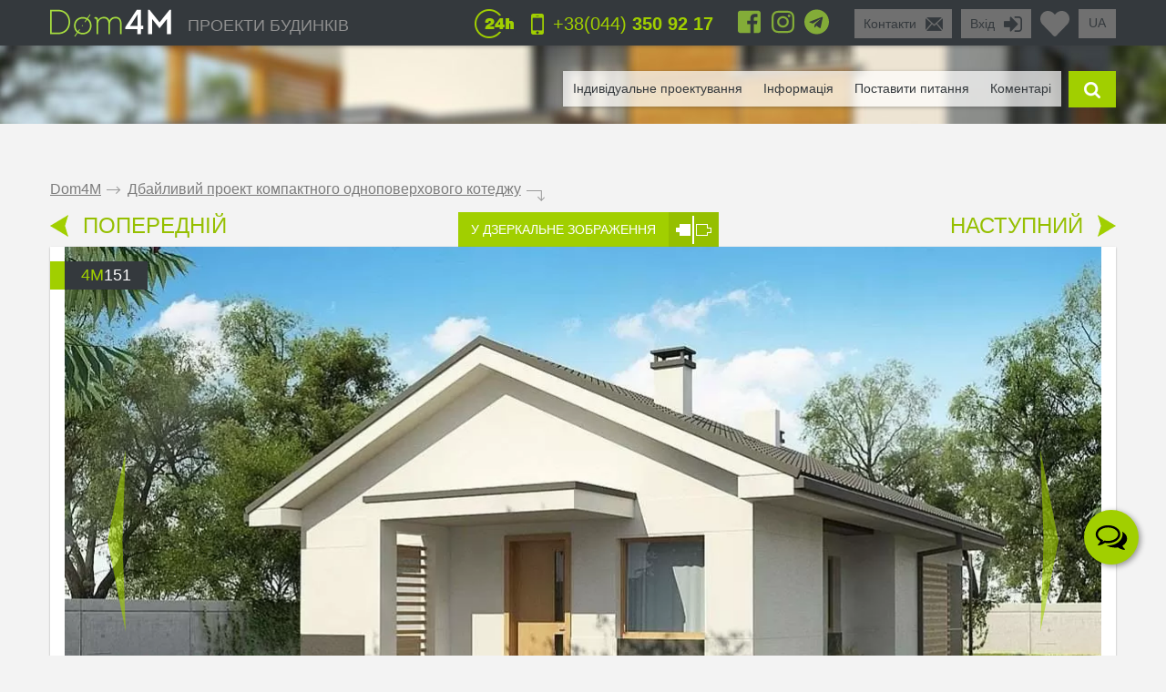

--- FILE ---
content_type: text/html; charset=UTF-8
request_url: https://ua.dom4m.com.ua/dbayliviy-proekt-kompaktnogo-odnopoverhovogo-kotedzhu-ua-4M151/
body_size: 51022
content:
<!DOCTYPE html>
<html lang="uk">
<head>
<meta charset="utf-8" >
<base href="https://ua.dom4m.com.ua/">
<title>Акуратний проект невеликого одноповерхового будинку | Проектне бюро DOM4M Україна</title>
<link rel="shortcut icon" href="/favicon.ico" type="image/x-icon">
<link rel="icon" href="/favicon.ico" type="image/x-icon">
<!-- Chrome, Firefox OS and Opera -->
<meta name="theme-color" content="#34393d">
<!-- Windows Phone -->
<meta name="msapplication-navbutton-color" content="#34393d">
<!-- iOS Safari -->
<meta name="apple-mobile-web-app-capable" content="yes">
<meta name="apple-mobile-web-app-status-bar-style" content="black-translucent">


<!-- <link rel="publisher" href="https://plus.google.com/+Dom4mUa">

 -->
<!-- <link rel="author" href="https://plus.google.com/108396107321933427971">

 -->
<meta property="og:title" content="Акуратний проект невеликого одноповерхового будинку | Проектне бюро DOM4M Україна" >
<meta property="og:site_name" content="ua.dom4m.com.ua">
<meta property="og:description" content="Готовий проект невеликого одноповерхового будинку - готовий типовий проект будинку с можливістю внесення індивідуальних змін.">
<meta property="og:url" content="https://ua.dom4m.com.ua/dbayliviy-proekt-kompaktnogo-odnopoverhovogo-kotedzhu-ua-4M151/" >
<meta property="og:image" content="https://ua.dom4m.com.ua/photos/prjmain/img1629_34803_480p.jpg">
<meta property="og:image:width" content="100">
<meta property="og:image:height" content="100">

<!-- <script src="https://ua.dom4m.com.ua/js/jquery-3.3.1.min.js"></script> -->

<link rel="stylesheet" type="text/css"   href="https://ua.dom4m.com.ua/css/style2.min.css?v1612960800" />
<link rel="stylesheet" type="text/css"   href="https://ua.dom4m.com.ua/css/project.min.css?v1601542487" />

<style>
.f1select,.f2select,.f6select,.f9select,.f10select,.f11select,#view{
    display: none;
}
</style>


<!-- <link href="/css/font-awesome.min.css" rel="stylesheet">

 -->
<link rel="canonical" href="https://ua.dom4m.com.ua/dbayliviy-proekt-kompaktnogo-odnopoverhovogo-kotedzhu-ua-4M151/" ><meta name="description" content="Готовий проект невеликого одноповерхового будинку - готовий типовий проект будинку с можливістю внесення індивідуальних змін." >
<meta name="keywords" content="" >
<meta http-equiv="Cache-control" content="public">
<meta name="viewport" content="width=device-width, initial-scale=1, maximum-scale=1">
<meta name="format-detection" content="telephone=no">
<meta http-equiv="x-rim-auto-match" content="none">

<meta name="yandex-verification" content="f6f26f4429366041" />
<!-- Google Tag Manager -->
<script>(function(w,d,s,l,i){w[l]=w[l]||[];w[l].push({'gtm.start':
new Date().getTime(),event:'gtm.js'});var f=d.getElementsByTagName(s)[0],
j=d.createElement(s),dl=l!='dataLayer'?'&l='+l:'';j.async=true;j.src=
'https://www.googletagmanager.com/gtm.js?id='+i+dl;f.parentNode.insertBefore(j,f);
})(window,document,'script','dataLayer','GTM-TDP8SXX');</script>
<!-- End Google Tag Manager --><script>
  // dataLayer.push({'s_c_checker': 'f9152702e7a451c319a3fdce5b8ef191'});
  // ga('set', 'userId', 'f9152702e7a451c319a3fdce5b8ef191');
</script>

<!-- <style>
  #preloader {
  	z-index: 4000;
  	position: fixed;
  	left: 0;
  	top: 0;
  	right: 0;
  	bottom: 0;
    background-color:  #FFF;
  	background: url(/img/logo_preloader.jpg) #FFF no-repeat;  	background-position: center center;
  }
</style>
<noscript>
  <style>
  #preloader {
    display: none;
  }
</style>
</noscript>

<script>
document.addEventListener("DOMContentLoaded", function(event) {
  element = document.getElementById('preloader');
  element.style.display = 'none';
});
</script> -->

<!-- <script async defer src="https://ua.dom4m.com.ua/js/all.min.js"></script> -->
<script src="https://ua.dom4m.com.ua/js/jquery-2.1.4.min.js"></script>
</head>
<body data-s_c_checker="f9152702e7a451c319a3fdce5b8ef191" data-user_utm_campaign="">
<div id="preloader"></div>

<!-- Google Tag Manager (noscript) -->
<noscript><iframe src="https://www.googletagmanager.com/ns.html?id=GTM-TDP8SXX"
height="0" width="0" style="display:none;visibility:hidden"></iframe></noscript>
<!-- End Google Tag Manager (noscript) -->
<script>
  (function(i,s,o,g,r,a,m){i['GoogleAnalyticsObject']=r;i[r]=i[r]||function(){
  (i[r].q=i[r].q||[]).push(arguments)},i[r].l=1*new Date();a=s.createElement(o),
  m=s.getElementsByTagName(o)[0];a.async=1;a.src=g;m.parentNode.insertBefore(a,m)
  })(window,document,'script','https://www.google-analytics.com/analytics.js','ga');
  ga('create', 'UA-71272993-1', 'auto');
  ga('require', 'GTM-MJM2PLZ');
  ga('send', 'pageview');
</script>

<!-- Google Tag Manager -->
<script>(function(w,d,s,l,i){w[l]=w[l]||[];w[l].push({'gtm.start':
new Date().getTime(),event:'gtm.js'});var f=d.getElementsByTagName(s)[0],
j=d.createElement(s),dl=l!='dataLayer'?'&l='+l:'';j.async=true;j.src=
'https://www.googletagmanager.com/gtm.js?id='+i+dl;f.parentNode.insertBefore(j,f);
})(window,document,'script','dataLayer','GTM-TNR5298');</script>
<!-- End Google Tag Manager -->

<!-- Google Tag Manager (noscript) -->
<noscript><iframe src="https://www.googletagmanager.com/ns.html?id=GTM-TNR5298"
height="0" width="0" style="display:none;visibility:hidden"></iframe></noscript>
<!-- End Google Tag Manager (noscript) -->

<!-- Google tag (gtag.js) -->
<script async src="https://www.googletagmanager.com/gtag/js?id=G-VNFS8F94Y6"></script>
<script>
  window.dataLayer = window.dataLayer || [];
  function gtag(){dataLayer.push(arguments);}
  gtag('js', new Date());

  gtag('config', 'G-VNFS8F94Y6');
</script><div id="menu_left_bg"></div>
<div id="menu_left"><div class="menu_left_in">
<form action="/search/" method="get" enctype="application/x-www-form-urlencoded"><div class="searh_menu_l"><input class="smli" type="text" placeholder="Поиск по каталогам" name="s"><input class="smls" type="submit" value=""/></div></form>
<div class="select3">
<select id="f3" name="f3" class="f3select">
	<option value="0">Каталоги</option><option value="proekti-odnopoverhovih-budinkiv" >1 поверхові</option><option value="proekti-budinkiv-z-mansardoyu" >1,5 - мансардні</option><option value="proekti-dvopoverhovih-budinkiv" >2 поверхові</option><option value="proekti-tripoverhovih-budinkiv" >3 поверхові</option><option value="proekti-osobnyakiv" >Особняки</option><option value="proekti-suchasnih-budinkiv" >Сучасні</option><option value="proekti-taunhausiv" >Проекти таунхаусів</option><option value="proekti-malenkih-budinkiv" >Маленькі будинки</option><option value="proekti-lazen-ta-saun" >Лазні</option><option value="proekti-garazhiv" >Гаражі</option></select>
</div>
<div class="select3">
<select id="f4" name="f4" class="f4select">
	<option value="0">Навігація</option><option value="" >ПРОЕКТИ БУДИНКІВ</option><option value="favorites/" >Обране</option><option value="faq/" >Поставити питання</option><option value="info/how-to-order/" >Як замовити</option><option value="vozvrat-denezhnyh-sredstv-i-sposoby-oplaty-article/" >Оплата и возврат средств</option><option value="info/rules/" >Правила</option><option value="articles/" >Інформація</option><option value="reviews/" >Відгуки</option><option value="contactus/" >Контакти</option></select>
</div>
  <div class="menu_l_i f3selects"><a href="/individualnoe-proektirovanie/">Індивідуальне проектування</a></div>
  <div class="menu_l_i f3selects"><a href="/contactus/">Контакти</a></div>
<div class="menu_l_i f3selects"><a class="openauth" href="#">Вхід</a></div>
<div class="menu_l_i f3selects"><a href="/dbayliviy-proekt-kompaktnogo-odnopoverhovogo-kotedzhu-ua-4M151/?onlyfullscreen=1">Повна версія сайту</a></div></div></div>
<div id="searchbdiv"></div>
<div id="wind"></div>

<div id="topline" class="default">
<div id="menuline">
<div class="top_slide_down"></div>
<div id="menubutton" class="menubutton"></div>
<div id="menubutton_adp" class="menubutton"></div>
<div class="logo"><a href="https://ua.dom4m.com.ua/"><img src="img/dom4mlogo.png" alt="dom4m" /></a></div>
<div class="logotext p592"><a href="https://ua.dom4m.com.ua/">ПРОЕКТИ БУДИНКІВ</a></div>

<div class="p750 f6selectdiv"><select id="f6" name="f6" class="f6select"><option value="https://dom4m.com.ua/4M151">ru</option><option value="https://ua.dom4m.com.ua/4M151" selected="selected">ua</option><option value="https://en.dom4m.com.ua/4M151">en</option></select></div><a title="Перейти в обране" href="/favorites/" class="fav_header" data-count="0">
  <svg width="1em" xmlns="http://www.w3.org/2000/svg" viewBox="0 0 512 512"><path d="M462.3 62.6C407.5 15.9 326 24.3 275.7 76.2L256 96.5l-19.7-20.3C186.1 24.3 104.5 15.9 49.7 62.6c-62.8 53.6-66.1 149.8-9.9 207.9l193.5 199.8c12.5 12.9 32.8 12.9 45.3 0l193.5-199.8c56.3-58.1 53-154.3-9.8-207.9z"/></svg>
  <!--<i class="fas fa-2x fa-heart"></i>--></a>

<ul class="greybox p340" id="enter">
  <li class="p750 title"><a href="#" onClick="return false;">Вхід</a></li>
  <li class="ico"><a href="#" onClick="return false;"><img src="img/enter_ico.png" alt="" /></a></li>
</ul>
<ul class="greybox p592"><li class="p750 title"><a href="/contactus/" onClick="watcher_log('click','contactus','%2Fdbayliviy-proekt-kompaktnogo-odnopoverhovogo-kotedzhu-ua-4M151%2F');">Контакти</a></li><li class="ico"><a href="/contactus/" onClick="watcher_log('click','contactus','%2Fdbayliviy-proekt-kompaktnogo-odnopoverhovogo-kotedzhu-ua-4M151%2F');">
  <img src="img/contacts_ico.png" alt="contacts" /></a></li></ul>
<ul class="socialbox p1170">

  <li>
    <a href="https://www.facebook.com/dom4m.com.ua" target="_blank" rel="nofollow"><svg width="1em" xmlns="http://www.w3.org/2000/svg" viewBox="0 0 448 512"><path d="M448 80v352c0 26.5-21.5 48-48 48h-85.3V302.8h60.6l8.7-67.6h-69.3V192c0-19.6 5.4-32.9 33.5-32.9H384V98.7c-6.2-.8-27.4-2.7-52.2-2.7-51.6 0-87 31.5-87 89.4v49.9H184v67.6h60.9V480H48c-26.5 0-48-21.5-48-48V80c0-26.5 21.5-48 48-48h352c26.5 0 48 21.5 48 48z"/></svg></a>
  </li>
  
  <li>
    <a href="https://www.instagram.com/dom4m_ua/" target="_blank" rel="nofollow"><svg width="1em" xmlns="http://www.w3.org/2000/svg" viewBox="0 0 448 512"><path d="M224.1 141c-63.6 0-114.9 51.3-114.9 114.9s51.3 114.9 114.9 114.9S339 319.5 339 255.9 287.7 141 224.1 141zm0 189.6c-41.1 0-74.7-33.5-74.7-74.7s33.5-74.7 74.7-74.7 74.7 33.5 74.7 74.7-33.6 74.7-74.7 74.7zm146.4-194.3c0 14.9-12 26.8-26.8 26.8-14.9 0-26.8-12-26.8-26.8s12-26.8 26.8-26.8 26.8 12 26.8 26.8zm76.1 27.2c-1.7-35.9-9.9-67.7-36.2-93.9-26.2-26.2-58-34.4-93.9-36.2-37-2.1-147.9-2.1-184.9 0-35.8 1.7-67.6 9.9-93.9 36.1s-34.4 58-36.2 93.9c-2.1 37-2.1 147.9 0 184.9 1.7 35.9 9.9 67.7 36.2 93.9s58 34.4 93.9 36.2c37 2.1 147.9 2.1 184.9 0 35.9-1.7 67.7-9.9 93.9-36.2 26.2-26.2 34.4-58 36.2-93.9 2.1-37 2.1-147.8 0-184.8zM398.8 388c-7.8 19.6-22.9 34.7-42.6 42.6-29.5 11.7-99.5 9-132.1 9s-102.7 2.6-132.1-9c-19.6-7.8-34.7-22.9-42.6-42.6-11.7-29.5-9-99.5-9-132.1s-2.6-102.7 9-132.1c7.8-19.6 22.9-34.7 42.6-42.6 29.5-11.7 99.5-9 132.1-9s102.7-2.6 132.1 9c19.6 7.8 34.7 22.9 42.6 42.6 11.7 29.5 9 99.5 9 132.1s2.7 102.7-9 132.1z"/></svg>
      <!-- <i class="fab fa-2x fa-instagram"></i> -->
    </a>
  </li>  
    <li>
    <a href="https://t.me/dom4m" target="_blank" rel="nofollow"><svg width="1em" xmlns="http://www.w3.org/2000/svg" viewBox="0 0 496 512"><path d="M248 8C111 8 0 119 0 256s111 248 248 248 248-111 248-248S385 8 248 8zm121.8 169.9l-40.7 191.8c-3 13.6-11.1 16.9-22.4 10.5l-62-45.7-29.9 28.8c-3.3 3.3-6.1 6.1-12.5 6.1l4.4-63.1 114.9-103.8c5-4.4-1.1-6.9-7.7-2.5l-142 89.4-61.2-19.1c-13.3-4.2-13.6-13.3 2.8-19.7l239.1-92.2c11.1-4 20.8 2.7 17.2 19.5z"/></svg>
      <!-- <i class="fab fa-2x fa-telegram"></i> -->
    </a>
  </li>    </ul>

<ul class="phone"><li class="ico"><a href="#callback" class="popupbox" onclick="watcher_log('click','callback','%2Fdbayliviy-proekt-kompaktnogo-odnopoverhovogo-kotedzhu-ua-4M151%2F');"><img src="img/phone_ico.png" alt="phone" /></a></li><li class="title p970">
<a href="#callback" class="popupbox" onclick="watcher_log('click','callback','%2Fdbayliviy-proekt-kompaktnogo-odnopoverhovogo-kotedzhu-ua-4M151%2F');">+38(044)<strong> 350 92 17</strong></a></li></ul><ul class="i24 p480"><li class="ico"><img src="img/24_ico.png" alt="" /></li></ul>
<div class="hide">
<div id="buy1click_popup">
    <div class="ask askmain">
    <div class="text_top">

      <div class="prj_button_buy1click_text">
        <p>Для замовлення залиште свій номер телефону. Всі дані менеджер уточнить під час дзвінка.</p>
      </div>
      <div class="prj_button_getsizes_text">
        <p><span style="font-size:1em"><span style="color:rgb(34, 34, 34)">Для отримання розмірів залиште свої контакти і ми вам надішлемо інформацію в будь-який зручний для вас месенджер</span></span></p>
      </div>


    </div>
    <div class="title buy1click_title">Замовити дзвінок</div>
    <div class="title getsizes_title">Отримати розміри приміщень</div>
    <form method="post" class="aform contactus">
    <div class="form">
    <input type="text" name="cphone" class="phonemask" required placeholder="Ваш телефон*" />
    <input type="text" name="cname" placeholder="Ваше ім'я, прізвище" />
    <input type="text" name="cemail" placeholder="Ваш E-mail" />
    <input type="hidden" id="cwhen" name="cwhen" class="callwhen" value=""  />
    <a href="#" class="checkl-a act hide" onclick="$(this).toggleClass('act'); return false;"><span class="to">&nbsp;</span></a><span class="t hide">З <a href="/info/agreement/" tabindex="-1" target="_blank">договором</a> згоден
</span>
  </div>
    <ul class="moreabout bbg"><li class="t"><a id="buy1click_popup_send_button" href="#" onclick="submit_phone('buy1click_popup'); return false;">відправити</a></li><li class="ico"><a href="#" id="buy1click_popup_send_button_arrow"  onclick="submit_phone('buy1click_popup'); return false;"></a></li></ul>
  </form>
  <div class="info">Компанія гарантує повну конфіденційність введеної вами інформації</div>
    </div>
    <div class="ask ask1 hide"><div class="title">Дякую за ваш запит! Найближчим часом з Вами зв'яжеться Наш менеджер.</div></div>
  </div>

  <div id="commimgnoupload">
  	<div class="text_middle">Для завантаження фотографій спочатку <a class="openauth" href="#">авторизуйтесь</a> !
</div>
  </div>
  <div id="callback">
    <div class="ask askmain">
    <div class="text_top">
    Якщо ви з мобільного телефону, просто натисніть на телефон:          <div><a onClick="watcher_log('click','tocall','%2Fdbayliviy-proekt-kompaktnogo-odnopoverhovogo-kotedzhu-ua-4M151%2F');"
     href="tel:+380443509217">+38(044)<strong> 350 92 17</strong></a></div>
            <div><a onClick="watcher_log('click','tocall','%2Fdbayliviy-proekt-kompaktnogo-odnopoverhovogo-kotedzhu-ua-4M151%2F');"
     href="tel:+380671471030">+38(067)<strong> 147 10 30</strong></a></div>
            <div><a onClick="watcher_log('click','tocall','%2Fdbayliviy-proekt-kompaktnogo-odnopoverhovogo-kotedzhu-ua-4M151%2F');"
     href="tel:+380501471030">+38(050)<strong> 147 10 30</strong></a></div>
            <div><a onClick="watcher_log('click','tocall','%2Fdbayliviy-proekt-kompaktnogo-odnopoverhovogo-kotedzhu-ua-4M151%2F');"
     href="tel:+380631471030">+38(063)<strong> 147 10 30</strong></a></div>
            <div><a onClick="watcher_log('click','tocall','%2Fdbayliviy-proekt-kompaktnogo-odnopoverhovogo-kotedzhu-ua-4M151%2F');"
     href="tel:0800359316">0(800)<strong> 359 316</strong></a></div>
            </div>
    <div class="title">Замовити зворотній дзвінок</div>
    <div class="info">Компанія гарантує повну конфіденційність введеної вами інформації</div>
    <form method="post" class="aform contactus">
    <div class="form">
    <input type="text" name="cphone" required class="phonemask" placeholder="Ваш телефон*" />
    <input type="text" name="cname" placeholder="Ваше ім'я, прізвище" />
    <input type="text" name="cemail" placeholder="Ваш E-mail" />
    <input type="text" name="cwhen" class="callwhen" placeholder="Коментар" />
    <a href="#" class="checkl-a act" onclick="$(this).toggleClass('act'); return false;"><span class="to">&nbsp;</span></a><span class="t">З <a href="/info/rules/" rel="nofollow" target="_blank">правилами</a> ознайомлений (а)
</span>
    </div>
    <ul class="moreabout bbg" id="callback_popup_send_button">
      <li class="t"><a href="#" onclick="submit_phone('callback'); return false;">відправити</a></li>
      <li class="ico"><a href="#"  onclick="submit_phone('callback'); return false;"></a></li></ul>

    </form>
    </div>
    <div class="ask ask1 hide"><div class="title">Дякую за ваш запит! Найближчим часом з Вами зв'яжеться Наш менеджер.</div><div class="info">
      <!-- <a href="javascript:void(0);" onclick="$('#callback .ask1 , #callback .askmain').toggleClass('hide'); ">Ви можете замовити ще дзвінок</a> -->
      <a href="#callback" class="popupbox" onclick="$('#callback .ask1 , #callback .askmain').toggleClass('hide'); ">Ви можете замовити ще дзвінок</a>
    </div></div>
  </div>
</div>
<div id="menuover">
  <a class="closemenu_x" href="#"><i class="fas fa-times"></i></a>
<ul id="searchdiv"><li id="menuli"><ul id="menu">

  <!-- <li>
    <a href="/favorites/"rel="nofollow">Обране</a>
  </li>
 -->
      <li><a href="/individualnoe-proektirovanie/">Індивідуальне проектування</a></li>
    
  <li><a href="/articles/">Інформація</a></li>

  <li><a href="/faq/"  onClick="watcher_log('click','faq','%2Fdbayliviy-proekt-kompaktnogo-odnopoverhovogo-kotedzhu-ua-4M151%2F');" rel="nofollow">Поставити питання</a></li>

  <li>
    <a href="#" onClick="showcomm=1; setTimeout(function() {$('a#tab3').click();}, 200); $('html,body').animate({scrollTop: $('#tab3').offset().top - $('#topline').height()*3}, 500); return false;" rel="nofollow">Коментарі</a>

  </li></ul></li>

  <li class="slide" id="slide">

    <form id="searchform" method="get" enctype="application/x-www-form-urlencoded" action="/search/">

      <div id="searchdivinp">

        <input class="sinp" type="text" name="s" placeholder="введіть номер або опис проекту" onKeyUp="searchmain($(this).val())" />

        <input class="ssubmit" value="знайти" type="submit">

      </div>

      <div id="searchecho"></div>

    </form>

  </li>

  <li class="ico"><a href="javascript:void(0);" id="searchb"></a></li>

</ul>
</div>

</div>
</div>

<div id="authdiv" class="hided">

<!-- REG DIV START -->
<div id="regblock" class="hide">
<form id="regform" class="lform" method="post" enctype="multipart/form-data" onSubmit="if(!$('#regrules').hasClass('act')){  $('.regrulestd').addClass('err'); return false;}else{ $('.regrulestd').removeClass('err');} if( $('#rpass').val() == $('#rpass2').val() &&  $('#rpass').val().length > 2  ){ $('#rpass, #rpass2').removeClass('err'); } else { $('#rpass, #rpass2').addClass('err'); return false;  }">
  <input type="hidden" name="gctoken" value="" id="regform_gctoken">
<table>
<tr>
	<td><input type="text" name="rmail" pattern="[^ @]+@[^ @]+.[a-z]+" placeholder="E-mail" required></td>
	<td><input type="text" name="rname" placeholder="Ім'я"></td>
	<td><input type="text" name="rphone" class="phonemask" placeholder="Телефон"></td>
    <td class="regsubmit"><input type="submit" name="regsayt" class="regsubmitb"  value="Зареєструватися">
    </td>
</tr>
<tr>
	<td><input type="password" id="rpass" name="rpass" placeholder="Пароль" required></td>
	<td><input type="password" id="rpass2" name="rpass2" placeholder="Підтвердіть пароль" required></td>
	<td class="regrulestd"><a href="#" id="regrules" class="checkl-a" onclick=" $(this).toggleClass('act'); return false;"><span class="to">&nbsp;</span></a><span class="t">З <a href="/info/rules/" rel="nofollow" target="_blank">правилами</a> ознайомлений (а)
</span></td>
    <td><a href="#" onClick="$('#regblock, #enterblock').toggleClass('hide'); return false">Авторизація</a></td>
</tr>
</table>
</form>

</div>
<!-- REG DIV END -->
<div id="enterblock">

<div class="authinfo">Авторизація потрібна для збереження Вашого "<a href="/favorites/" rel="nofollow">Обраного</a>".
</div>
<div class="authdivin">
    <div class="socauthdivall">
        <div class="autht">Увійти за допомогою:</div>

        <div class="socauthdiv_new">
          <a href='https://accounts.google.com/o/oauth2/auth?response_type=code&access_type=online&client_id=178576509670-ce8hfkv07vagj1jrs9g9tbjbb31fleu2.apps.googleusercontent.com&redirect_uri=https%3A%2F%2Fua.dom4m.com.ua%2Fgauth.php&state&scope=https%3A%2F%2Fwww.googleapis.com%2Fauth%2Fuserinfo.email%20https%3A%2F%2Fwww.googleapis.com%2Fauth%2Fuserinfo.profile&approval_prompt=auto'><svg width="1em" xmlns="http://www.w3.org/2000/svg" viewBox="0 0 488 512"><path d="M488 261.8C488 403.3 391.1 504 248 504 110.8 504 0 393.2 0 256S110.8 8 248 8c66.8 0 123 24.5 166.3 64.9l-67.5 64.9C258.5 52.6 94.3 116.6 94.3 256c0 86.5 69.1 156.6 153.7 156.6 98.2 0 135-70.4 140.8-106.9H248v-85.3h236.1c2.3 12.7 3.9 24.9 3.9 41.4z"/></svg></a>
          <a href="https://www.facebook.com/v3.3/dialog/oauth?client_id=2441276525924808&redirect_uri=https://ua.dom4m.com.ua/gauth.php&state=fb&response_type=code&scope=public_profile,email"><svg width="1em" xmlns="http://www.w3.org/2000/svg" viewBox="0 0 448 512"><path d="M448 80v352c0 26.5-21.5 48-48 48h-85.3V302.8h60.6l8.7-67.6h-69.3V192c0-19.6 5.4-32.9 33.5-32.9H384V98.7c-6.2-.8-27.4-2.7-52.2-2.7-51.6 0-87 31.5-87 89.4v49.9H184v67.6h60.9V480H48c-26.5 0-48-21.5-48-48V80c0-26.5 21.5-48 48-48h352c26.5 0 48 21.5 48 48z"></path></svg></a>
        </div>

    </div>

	<div class="authdivall">
    <form id="authform" class="lform" method="post" enctype="multipart/form-data">
    <input type="hidden" name="authgo" value="go">
    <div class="autht">Вхід:</div>
    <input type="text" name="name" placeholder="E-mail..." /> <input type="password" name="pasword" placeholder="Пароль..." />
    <ul class="moreabout bbg"><li class="t"><a onclick="$('#authform').submit(); return false;" href="#">Вхід</a></li><li class="ico"><a onclick="$('#authform').submit(); return false;" href="#"></a></li></ul>
    <input type="submit" style="position: absolute; left: -9999px; width: 1px; height: 1px;"  tabindex="-1" />
    </form>
        <a href="#" onClick="$('#regblock, #enterblock').toggleClass('hide'); return false">Зареєструватися</a>
    </div>
  </div>
</div>
</div>
<div class="menuunderline  ">
</div>

<div id="page">
  


<div id="firmid" style="display:none;">1</div> <!-- need firmid -->
<div id="prjid" style="display:none;">1629</div> <!-- need prjid -->
<ul class="crumbs">
<li><a href="/">Dom4M</a></li>
<li class="crumbs_to">.</li>
<li><a href="dbayliviy-proekt-kompaktnogo-odnopoverhovogo-kotedzhu-ua-4M151/">Дбайливий проект компактного одноповерхового котеджу</a></li>
<li class="crumbs_end">.</li>
</ul>

<div class="share_adp_div">
<ul class="share share_adp">
<li class="all"><a href="#" onclick="return false;"></a></li>
<li class="fb"><a onclick="fbshare('http://ua.dom4m.com.ua/dbayliviy-proekt-kompaktnogo-odnopoverhovogo-kotedzhu-ua-4M151/','1629'); return false;" href="#"></a></li>
<li class="gp"><a onclick="gpshare('http://ua.dom4m.com.ua/dbayliviy-proekt-kompaktnogo-odnopoverhovogo-kotedzhu-ua-4M151/','1629'); return false;" href="#"></a></li>
<!--<li class="vk"><a onclick="vkshare('http://ua.dom4m.com.ua/dbayliviy-proekt-kompaktnogo-odnopoverhovogo-kotedzhu-ua-4M151/','1629'); return false;" href="#"></a></li>
<li class="ok"><a onclick="okshare('http://ua.dom4m.com.ua/dbayliviy-proekt-kompaktnogo-odnopoverhovogo-kotedzhu-ua-4M151/','1629'); return false;" href="#"></a></li>-->
<li class="in"><a onclick="twshare('http://ua.dom4m.com.ua/dbayliviy-proekt-kompaktnogo-odnopoverhovogo-kotedzhu-ua-4M151/','1629','Дбайливий проект компактного одноповерхового котеджу','ua.dom4m.com.ua'); return false;" href="#"></a></li>
</ul></div>

<div class="contols">
<ul class="larrow"><li class="i"><a href="https://ua.dom4m.com.ua/odnopoverhova-vishukana-budova-ua-4M6167/"></a></li>
  <li class="t"><a href="https://ua.dom4m.com.ua/odnopoverhova-vishukana-budova-ua-4M6167/">ПОПЕРЕДНІЙ</a></li></ul>
<ul class="mirror"><li class="t"><a href="/dbayliviy-proekt-kompaktnogo-odnopoverhovogo-kotedzhu-ua-4M151/?mirror=1">У ДЗЕРКАЛЬНЕ ЗОБРАЖЕННЯ</a></li>
  <li class="i"><a href="https://ua.dom4m.com.ua/dbayliviy-proekt-kompaktnogo-odnopoverhovogo-kotedzhu-ua-4M151/?mirror=1"></a></li></ul>
<ul class="rarrow"><li class="t"><a href="/proekt-odnopoverhovogo-kotedzhu-v-evropeyskomu-stili-z-garazhem-ua-4M579/">НАСТУПНИЙ</a></li>
  <li class="i"><a href="https://ua.dom4m.com.ua/proekt-odnopoverhovogo-kotedzhu-v-evropeyskomu-stili-z-garazhem-ua-4M579/"></a></li></ul></div>

<div class="visualbox">
<ul class="prjid"><li class="art"><span>4m</span>151</li></ul>
<!--
<ul class="prjaction"><li class="action">акция</li></ul>
-->

<div class="prjpage_img_vslider"><ul id="vslider" >
<li class="sl"><a class="goimg prjpage_img" rel="goimg" href="https://ua.dom4m.com.ua/photos/prjmain/img1629_34803_1170p.jpg">


<picture>
   <source srcset="https://ua.dom4m.com.ua/photos/prjmain/img1629_34803_480p.webp 450w,
     https://ua.dom4m.com.ua/photos/prjmain/img1629_34803_1170s1.webp 850w,
     https://ua.dom4m.com.ua/photos/prjmain/img1629_34803_1170p.webp 1140w"
          type="image/webp"
          sizes="100vw">
  <source srcset="https://ua.dom4m.com.ua/photos/prjmain/img1629_34803_480p.jpg 450w,
    https://ua.dom4m.com.ua/photos/prjmain/img1629_34803_1170s1.jpg 850w,
    https://ua.dom4m.com.ua/photos/prjmain/img1629_34803_1170p.jpg 1140w"
           sizes="100vw"
           type="image/jpeg">
  <img loading="lazy" src="https://ua.dom4m.com.ua/photos/prjmain/img1629_34803_120p.jpg" alt="Дбайливий проект компактного одноповерхового котеджу">
</picture>

<!--
  <img
  srcset="https://ua.dom4m.com.ua/photos/prjmain/img1629_34803_480p.jpg 450w,
    https://ua.dom4m.com.ua/photos/prjmain/img1629_34803_1170s1.jpg 750w,
    https://ua.dom4m.com.ua/photos/prjmain/img1629_34803_1170p.jpg 1140w,"
  sizes="100vw"
   src="https://ua.dom4m.com.ua/photos/prjmain/img1629_34803_1170p.jpg" alt="Дбайливий проект компактного одноповерхового котеджу"  />
-->



</a></li>
<li class="sl"><a class="goimg prjpage_img" rel="goimg" href="https://ua.dom4m.com.ua/photos/prjmain/img1629_34802_1170p.jpg">


<picture>
   <source srcset="https://ua.dom4m.com.ua/photos/prjmain/img1629_34802_480p.webp 450w,
     https://ua.dom4m.com.ua/photos/prjmain/img1629_34802_1170s1.webp 850w,
     https://ua.dom4m.com.ua/photos/prjmain/img1629_34802_1170p.webp 1140w"
          type="image/webp"
          sizes="100vw">
  <source srcset="https://ua.dom4m.com.ua/photos/prjmain/img1629_34802_480p.jpg 450w,
    https://ua.dom4m.com.ua/photos/prjmain/img1629_34802_1170s1.jpg 850w,
    https://ua.dom4m.com.ua/photos/prjmain/img1629_34802_1170p.jpg 1140w"
           sizes="100vw"
           type="image/jpeg">
  <img loading="lazy" src="https://ua.dom4m.com.ua/photos/prjmain/img1629_34802_120p.jpg" alt="Дбайливий проект компактного одноповерхового котеджу">
</picture>

<!--
  <img
  srcset="https://ua.dom4m.com.ua/photos/prjmain/img1629_34802_480p.jpg 450w,
    https://ua.dom4m.com.ua/photos/prjmain/img1629_34802_1170s1.jpg 750w,
    https://ua.dom4m.com.ua/photos/prjmain/img1629_34802_1170p.jpg 1140w,"
  sizes="100vw"
   src="https://ua.dom4m.com.ua/photos/prjmain/img1629_34802_1170p.jpg" alt="Дбайливий проект компактного одноповерхового котеджу"  />
-->



</a></li>
<li class="sl"><a class="goimg prjpage_img" rel="goimg" href="https://ua.dom4m.com.ua/photos/prjmain/img1629_34800_1170p.jpg">


<picture>
   <source srcset="https://ua.dom4m.com.ua/photos/prjmain/img1629_34800_480p.webp 450w,
     https://ua.dom4m.com.ua/photos/prjmain/img1629_34800_1170s1.webp 850w,
     https://ua.dom4m.com.ua/photos/prjmain/img1629_34800_1170p.webp 1140w"
          type="image/webp"
          sizes="100vw">
  <source srcset="https://ua.dom4m.com.ua/photos/prjmain/img1629_34800_480p.jpg 450w,
    https://ua.dom4m.com.ua/photos/prjmain/img1629_34800_1170s1.jpg 850w,
    https://ua.dom4m.com.ua/photos/prjmain/img1629_34800_1170p.jpg 1140w"
           sizes="100vw"
           type="image/jpeg">
  <img loading="lazy" src="https://ua.dom4m.com.ua/photos/prjmain/img1629_34800_120p.jpg" alt="Дбайливий проект компактного одноповерхового котеджу">
</picture>

<!--
  <img
  srcset="https://ua.dom4m.com.ua/photos/prjmain/img1629_34800_480p.jpg 450w,
    https://ua.dom4m.com.ua/photos/prjmain/img1629_34800_1170s1.jpg 750w,
    https://ua.dom4m.com.ua/photos/prjmain/img1629_34800_1170p.jpg 1140w,"
  sizes="100vw"
   src="https://ua.dom4m.com.ua/photos/prjmain/img1629_34800_1170p.jpg" alt="Дбайливий проект компактного одноповерхового котеджу"  />
-->



</a></li>
<li class="sl"><a class="goimg prjpage_img" rel="goimg" href="https://ua.dom4m.com.ua/photos/prjmain/img1629_34801_1170p.jpg">


<picture>
   <source srcset="https://ua.dom4m.com.ua/photos/prjmain/img1629_34801_480p.webp 450w,
     https://ua.dom4m.com.ua/photos/prjmain/img1629_34801_1170s1.webp 850w,
     https://ua.dom4m.com.ua/photos/prjmain/img1629_34801_1170p.webp 1140w"
          type="image/webp"
          sizes="100vw">
  <source srcset="https://ua.dom4m.com.ua/photos/prjmain/img1629_34801_480p.jpg 450w,
    https://ua.dom4m.com.ua/photos/prjmain/img1629_34801_1170s1.jpg 850w,
    https://ua.dom4m.com.ua/photos/prjmain/img1629_34801_1170p.jpg 1140w"
           sizes="100vw"
           type="image/jpeg">
  <img loading="lazy" src="https://ua.dom4m.com.ua/photos/prjmain/img1629_34801_120p.jpg" alt="Дбайливий проект компактного одноповерхового котеджу">
</picture>

<!--
  <img
  srcset="https://ua.dom4m.com.ua/photos/prjmain/img1629_34801_480p.jpg 450w,
    https://ua.dom4m.com.ua/photos/prjmain/img1629_34801_1170s1.jpg 750w,
    https://ua.dom4m.com.ua/photos/prjmain/img1629_34801_1170p.jpg 1140w,"
  sizes="100vw"
   src="https://ua.dom4m.com.ua/photos/prjmain/img1629_34801_1170p.jpg" alt="Дбайливий проект компактного одноповерхового котеджу"  />
-->



</a></li>
<li class="sl"><a class="goimg prjpage_img" rel="goimg" href="https://ua.dom4m.com.ua/photos/prjmain/img1629_34805_1170p.jpg">


<picture>
   <source srcset="https://ua.dom4m.com.ua/photos/prjmain/img1629_34805_480p.webp 450w,
     https://ua.dom4m.com.ua/photos/prjmain/img1629_34805_1170s1.webp 850w,
     https://ua.dom4m.com.ua/photos/prjmain/img1629_34805_1170p.webp 1140w"
          type="image/webp"
          sizes="100vw">
  <source srcset="https://ua.dom4m.com.ua/photos/prjmain/img1629_34805_480p.jpg 450w,
    https://ua.dom4m.com.ua/photos/prjmain/img1629_34805_1170s1.jpg 850w,
    https://ua.dom4m.com.ua/photos/prjmain/img1629_34805_1170p.jpg 1140w"
           sizes="100vw"
           type="image/jpeg">
  <img loading="lazy" src="https://ua.dom4m.com.ua/photos/prjmain/img1629_34805_120p.jpg" alt="Дбайливий проект компактного одноповерхового котеджу">
</picture>

<!--
  <img
  srcset="https://ua.dom4m.com.ua/photos/prjmain/img1629_34805_480p.jpg 450w,
    https://ua.dom4m.com.ua/photos/prjmain/img1629_34805_1170s1.jpg 750w,
    https://ua.dom4m.com.ua/photos/prjmain/img1629_34805_1170p.jpg 1140w,"
  sizes="100vw"
   src="https://ua.dom4m.com.ua/photos/prjmain/img1629_34805_1170p.jpg" alt="Дбайливий проект компактного одноповерхового котеджу"  />
-->



</a></li>
<li class="sl"><a class="goimg prjpage_img" rel="goimg" href="https://ua.dom4m.com.ua/photos/prjmain/img1629_34804_1170p.jpg">


<picture>
   <source srcset="https://ua.dom4m.com.ua/photos/prjmain/img1629_34804_480p.webp 450w,
     https://ua.dom4m.com.ua/photos/prjmain/img1629_34804_1170s1.webp 850w,
     https://ua.dom4m.com.ua/photos/prjmain/img1629_34804_1170p.webp 1140w"
          type="image/webp"
          sizes="100vw">
  <source srcset="https://ua.dom4m.com.ua/photos/prjmain/img1629_34804_480p.jpg 450w,
    https://ua.dom4m.com.ua/photos/prjmain/img1629_34804_1170s1.jpg 850w,
    https://ua.dom4m.com.ua/photos/prjmain/img1629_34804_1170p.jpg 1140w"
           sizes="100vw"
           type="image/jpeg">
  <img loading="lazy" src="https://ua.dom4m.com.ua/photos/prjmain/img1629_34804_120p.jpg" alt="Дбайливий проект компактного одноповерхового котеджу">
</picture>

<!--
  <img
  srcset="https://ua.dom4m.com.ua/photos/prjmain/img1629_34804_480p.jpg 450w,
    https://ua.dom4m.com.ua/photos/prjmain/img1629_34804_1170s1.jpg 750w,
    https://ua.dom4m.com.ua/photos/prjmain/img1629_34804_1170p.jpg 1140w,"
  sizes="100vw"
   src="https://ua.dom4m.com.ua/photos/prjmain/img1629_34804_1170p.jpg" alt="Дбайливий проект компактного одноповерхового котеджу"  />
-->



</a></li></ul> </div><ul id="vslider-pager-ul" class="p1024"><li class="pleft"><a onclick="slpager.goToPrevSlide(); return false;" href="#"></a></li><li class="pcenter"><div id="vslider-pager"><a id="thumb0" onclick="slider.goToSlide(0);$('.slp').removeClass('act');  $(this).addClass('act'); return false;" class="slp" href="#">
          <img loading="lazy" style="max-width:110px;" alt="" src="https://ua.dom4m.com.ua/photos/prjmain/img1629_34803_480p.jpg"/></a><a id="thumb1" onclick="slider.goToSlide(1);$('.slp').removeClass('act');  $(this).addClass('act'); return false;" class="slp" href="#">
          <img loading="lazy" style="max-width:110px;" alt="" src="https://ua.dom4m.com.ua/photos/prjmain/img1629_34802_480p.jpg"/></a><a id="thumb2" onclick="slider.goToSlide(2);$('.slp').removeClass('act');  $(this).addClass('act'); return false;" class="slp" href="#">
          <img loading="lazy" style="max-width:110px;" alt="" src="https://ua.dom4m.com.ua/photos/prjmain/img1629_34800_480p.jpg"/></a><a id="thumb3" onclick="slider.goToSlide(3);$('.slp').removeClass('act');  $(this).addClass('act'); return false;" class="slp" href="#">
          <img loading="lazy" style="max-width:110px;" alt="" src="https://ua.dom4m.com.ua/photos/prjmain/img1629_34801_480p.jpg"/></a><a id="thumb4" onclick="slider.goToSlide(4);$('.slp').removeClass('act');  $(this).addClass('act'); return false;" class="slp" href="#">
          <img loading="lazy" style="max-width:110px;" alt="" src="https://ua.dom4m.com.ua/photos/prjmain/img1629_34805_480p.jpg"/></a><a id="thumb5" onclick="slider.goToSlide(5);$('.slp').removeClass('act');  $(this).addClass('act'); return false;" class="slp" href="#">
          <img loading="lazy" style="max-width:110px;" alt="" src="https://ua.dom4m.com.ua/photos/prjmain/img1629_34804_480p.jpg"/></a></div></li><li class="pright"><a onclick="slpager.goToNextSlide(); return false;" href="#"></a></li></ul></div>


<ul class="prjmenu"> <!--                                PRJMENU                                    -->
<li class="price"><span class="gb"> Ціна проекту</span><span class="pr">19 900</span><span class="grn">грн  </span>
</li>
<li class="buy">
  <a id="buy_button" onClick="watcher_log('click','buy','1629');" class="buyb" href="/buy/z176910777342/dbayliviy-proekt-kompaktnogo-odnopoverhovogo-kotedzhu-ua-4M151/0/">ЗАМОВИТИ</a>
</li>

<li class="buy">
  <a id="buy1click_button" onClick="$('#buy1click_popup #cwhen').val('Заказываю звонок с проекта 4M151'); $('#buy1click_popup .ask1').addClass('hide'); $('#buy1click_popup').removeClass('getsizes');$('#buy1click_popup_send_button,#buy1click_popup_send_button_arrow').attr('class','buy1click_form_submit'); $('#buy1click_popup .askmain').removeClass('hide'); watcher_log('click','prj_button_buy1click','1629'); return false;"  class="buyb in1click popupbox" href="#buy1click_popup">Замовити дзвінок</a>
</li>
<li>
  <a class="fav-heart " title="В обране" onclick="favorites(1629,0); $(this).toggleClass('act'); return false;"  href="#">
    <svg xmlns="http://www.w3.org/2000/svg" viewBox="0 0 512 512"><path d="M462.3 62.6C407.5 15.9 326 24.3 275.7 76.2L256 96.5l-19.7-20.3C186.1 24.3 104.5 15.9 49.7 62.6c-62.8 53.6-66.1 149.8-9.9 207.9l193.5 199.8c12.5 12.9 32.8 12.9 45.3 0l193.5-199.8c56.3-58.1 53-154.3-9.8-207.9z"/></svg>
    <!-- <i class="fas fa-heart fa-2x"></i> -->
  </a>
  <a class="go_to_fav" title="Перейти в обране" href="/favorites/">
    <svg xmlns="http://www.w3.org/2000/svg" viewBox="0 0 576 512"><path d="M448 241.823V464c0 26.51-21.49 48-48 48H48c-26.51 0-48-21.49-48-48V112c0-26.51 21.49-48 48-48h339.976c10.691 0 16.045 12.926 8.485 20.485l-24 24a12.002 12.002 0 0 1-8.485 3.515H54a6 6 0 0 0-6 6v340a6 6 0 0 0 6 6h340a6 6 0 0 0 6-6V265.823c0-3.183 1.264-6.235 3.515-8.485l24-24c7.559-7.56 20.485-2.206 20.485 8.485zM564 0H428.015c-10.658 0-16.039 12.93-8.485 20.485l48.187 48.201-272.202 272.202c-4.686 4.686-4.686 12.284 0 16.971l22.627 22.627c4.687 4.686 12.285 4.686 16.971 0l272.201-272.201 48.201 48.192c7.513 7.513 20.485 2.235 20.485-8.485V12c0-6.627-5.373-12-12-12z"/></svg>
    <!-- <i class="far fa-2x fa-external-link-alt"></i></a> -->
</li>
<!-- <li class="favorites">
  <div class="check"><a onclick="favorites(1629,0); $(this).toggleClass('act'); return false;" class="check-a" href="#">
    <span class="to">В обране</span>
  </a></div>
  <div class="link"><a href="/favorites/">перейти до обраного</a></div>
</li> -->

<li class="print"><a href="#print"></a></li>
<li class="shareli">
  <ul class="share">

    <!-- <li class="all"><a href="#" onclick="return false;"></a></li> -->
    <li><svg xmlns="http://www.w3.org/2000/svg" viewBox="0 0 448 512"><path d="M400 32H48C21.49 32 0 53.49 0 80v352c0 26.51 21.49 48 48 48h352c26.51 0 48-21.49 48-48V80c0-26.51-21.49-48-48-48zm-6 400H54a6 6 0 0 1-6-6V86a6 6 0 0 1 6-6h340a6 6 0 0 1 6 6v340a6 6 0 0 1-6 6zm-58-96c0 26.51-21.49 48-48 48s-48-21.49-48-48c0-2.007.138-3.981.377-5.923l-69.131-34.565A47.768 47.768 0 0 1 144 304c-26.51 0-48-21.49-48-48s21.49-48 48-48a47.762 47.762 0 0 1 27.246 8.489l69.131-34.565A48.461 48.461 0 0 1 240 176c0-26.51 21.49-48 48-48s48 21.49 48 48-21.49 48-48 48c-12.941 0-24.677-5.131-33.31-13.457l-64.54 32.27a47.935 47.935 0 0 1 0 26.374l64.54 32.27C263.323 293.13 275.059 288 288 288c26.51 0 48 21.49 48 48z"/></svg>
      <!-- <i class="far fa-share-alt-square fa-2x"></i> -->
    </li>
    <!-- class="fb" -->
    <li>
      <a onclick="fbshare('https://ua.dom4m.com.ua/dbayliviy-proekt-kompaktnogo-odnopoverhovogo-kotedzhu-ua-4M151/','1629'); return false;" href="#">
        <svg xmlns="http://www.w3.org/2000/svg" viewBox="0 0 448 512"><path d="M448 80v352c0 26.5-21.5 48-48 48h-85.3V302.8h60.6l8.7-67.6h-69.3V192c0-19.6 5.4-32.9 33.5-32.9H384V98.7c-6.2-.8-27.4-2.7-52.2-2.7-51.6 0-87 31.5-87 89.4v49.9H184v67.6h60.9V480H48c-26.5 0-48-21.5-48-48V80c0-26.5 21.5-48 48-48h352c26.5 0 48 21.5 48 48z"/></svg>
        <!-- <i class="fab fa-2x fa-facebook-square"></i> -->
      </a>
    </li>
    <li>
      <a onclick="pinterest_share('https://ua.dom4m.com.ua/dbayliviy-proekt-kompaktnogo-odnopoverhovogo-kotedzhu-ua-4M151//','1629','Дбайливий проект компактного одноповерхового котеджу',
        'https://ua.dom4m.com.ua/photos/prjmain/img1629_34803_1170p.jpg');
        return false;" href="#">
        <svg xmlns="http://www.w3.org/2000/svg" viewBox="0 0 448 512"><path d="M448 80v352c0 26.5-21.5 48-48 48H154.4c9.8-16.4 22.4-40 27.4-59.3 3-11.5 15.3-58.4 15.3-58.4 8 15.3 31.4 28.2 56.3 28.2 74.1 0 127.4-68.1 127.4-152.7 0-81.1-66.2-141.8-151.4-141.8-106 0-162.2 71.1-162.2 148.6 0 36 19.2 80.8 49.8 95.1 4.7 2.2 7.1 1.2 8.2-3.3.8-3.4 5-20.1 6.8-27.8.6-2.5.3-4.6-1.7-7-10.1-12.3-18.3-34.9-18.3-56 0-54.2 41-106.6 110.9-106.6 60.3 0 102.6 41.1 102.6 99.9 0 66.4-33.5 112.4-77.2 112.4-24.1 0-42.1-19.9-36.4-44.4 6.9-29.2 20.3-60.7 20.3-81.8 0-53-75.5-45.7-75.5 25 0 21.7 7.3 36.5 7.3 36.5-31.4 132.8-36.1 134.5-29.6 192.6l2.2.8H48c-26.5 0-48-21.5-48-48V80c0-26.5 21.5-48 48-48h352c26.5 0 48 21.5 48 48z"/></svg>
        <!-- <i class="fab fa-2x fa-pinterest-square"></i> -->
      </a>
    </li>
    <li><a onclick="twshare('https://ua.dom4m.com.ua/dbayliviy-proekt-kompaktnogo-odnopoverhovogo-kotedzhu-ua-4M151/','1629','Дбайливий проект компактного одноповерхового котеджу','ua.dom4m.com.ua'); return false;" href="#">
      <svg xmlns="http://www.w3.org/2000/svg" viewBox="0 0 448 512"><path d="M400 32H48C21.5 32 0 53.5 0 80v352c0 26.5 21.5 48 48 48h352c26.5 0 48-21.5 48-48V80c0-26.5-21.5-48-48-48zm-48.9 158.8c.2 2.8.2 5.7.2 8.5 0 86.7-66 186.6-186.6 186.6-37.2 0-71.7-10.8-100.7-29.4 5.3.6 10.4.8 15.8.8 30.7 0 58.9-10.4 81.4-28-28.8-.6-53-19.5-61.3-45.5 10.1 1.5 19.2 1.5 29.6-1.2-30-6.1-52.5-32.5-52.5-64.4v-.8c8.7 4.9 18.9 7.9 29.6 8.3a65.447 65.447 0 0 1-29.2-54.6c0-12.2 3.2-23.4 8.9-33.1 32.3 39.8 80.8 65.8 135.2 68.6-9.3-44.5 24-80.6 64-80.6 18.9 0 35.9 7.9 47.9 20.7 14.8-2.8 29-8.3 41.6-15.8-4.9 15.2-15.2 28-28.8 36.1 13.2-1.4 26-5.1 37.8-10.2-8.9 13.1-20.1 24.7-32.9 34z"/></svg>
      <!-- <i class="fab fa-2x fa-twitter-square"></i> -->
    </a>
    </li>
          </ul>
</li>
</ul>
<!--                          				      PRJMENU END  								 -->
<!-- 													TABS START 								-->
<div id="tabs" class="p1024">
<ul id="tabs-nav">
<li class="tab-norm"><a href="javascript:void(0);" id="tab1" rel="info" class="taba taba-act">Інформація</a></li>
<li class="tab-norm tab-hover"><a href="javascript:void(0);" id="tab2" rel="sostav" class="taba">Склад проекту</a></li>
<li class="tab-norm"><a href="#" onclick="watcher_log('click','comments_tab','%2Fdbayliviy-proekt-kompaktnogo-odnopoverhovogo-kotedzhu-ua-4M151%2F'); return false;" id="tab3" rel="comments" class="taba">Коментарі (0)</a></li>
<li class="tab-norm"><a href="javascript:void(0);" id="tab4" rel="faq" class="taba">Поставити питання</a></li>
<li class="tab-norm"><a href="javascript:void(0);" id="tab5" rel="howto" class="taba">Як замовити</a></li>
<li class="tab-norm"><a href="javascript:void(0);" id="tab6" rel="dops" class="taba">Додаткові пакети</a></li>
<!-- <li class="tab-norm"><a href="javascript:void(0);" id="tab8" rel="similar" class="taba">Подібні</a></li> -->
<li class="tab-norm p1170"><a href="javascript:void(0);" id="tab9" rel="partners" class="taba">Партнери</a></li>
</ul>
<div class="tabsbg textpage">
<div id="info" class="tabdiv tabs-loaded tabs-open"><ul class="infotab"><li class="pic"><div><span>Перший поверх:</span> </div>
<!--		<a class="goimg" href="https://ua.dom4m.com.ua/photos/prjshema/img1629_40594_1170p.jpg"><img src="https://ua.dom4m.com.ua/photos/prjshema/img1629_40594_1170p.jpg" alt="" title="" /></a>
-->
<div class="hide">

<div id="goimg240594" class="goimg2div">

<div class="hide">

<div id="goimg340594big" class="goimg3div">
<div class="shema-about w1000"><span>Перший поверх::</span> </div>
<a class="goimg2" rel="small2" href="#goimg240594"><img class="lazyload" data-src="/image2share/img1629_40594_orig_w_1000_h_1000_m_0.jpg" alt="">

</a></div>
</div>

<div class="shema-about"><span>Перший поверх::</span> </div>
<a class="goimg3" rel="goimg3" href="#goimg340594big"><img class="lazyload" data-src="/image2share/img1629_40594_orig_w_700_h_700_m_0.jpg" alt=""></a>
</div>

</div>
<a class="goimg2 small" rel="small" href="#goimg240594">

  <picture>
    <source data-srcset="https://ua.dom4m.com.ua/photos/prjshema/img1629_40594_1170p.webp"
               type="image/webp"
               >
    <source data-srcset="https://ua.dom4m.com.ua/photos/prjshema/img1629_40594_1170p.jpg"

                type="image/jpeg">
    <img class="lazyload" alt="" title=""
    data-src="https://ua.dom4m.com.ua/photos/prjshema/img1629_40594_1170p.jpg"  />
  </picture>
     <div class="prjshema_zoom"></div></a>
<div><span>Розташування на ділянці:</span></div>
		<a class="goimg1" href="https://ua.dom4m.com.ua/photos/prjuchastok/img1629_23266_zoom.jpg">
      <img  loading="lazy" src="https://ua.dom4m.com.ua/photos/prjuchastok/img1629_23266_zoom.jpg"
      alt="Дбайливий проект компактного одноповерхового котеджу"
      title="Дбайливий проект компактного одноповерхового котеджу" /><div class="prjshema_zoom"></div></a></li><li class="inf"><h2>4M151 Дбайливий проект компактного одноповерхового котеджу</h2>

<table class="infotable">
<tr><td>Артикул</td><td class="r">4M151</td></tr>
<tr><td>Кількість поверхів:</td><td class="r">1</td></tr><tr><td>Загальна площа:</td><td class="r">88.00 м<sup>2</sup></td></tr><tr><td>Висота будинку:</td><td class="r">5.82 м</td></tr><tr><td>Висота стелі:</td><td class="r">2.80 м</td></tr><tr><td>Кут нахилу покрівлі:</td><td class="r">25 &deg;</td></tr><tr><td>Площа даху:</td><td class="r">163.00 м<sup>2</sup></td></tr><tr><td>Кубатура:</td><td class="r">234.00 м<sup>3</sup></td></tr><tr><td>Кількість спалень:</td><td class="r">2</td></tr><tr><td>Кількість санвузлів:</td><td class="r">1</td></tr><tr><td>Мінімальний розмір ділянки (довжина):</td><td class="r">15.80 м</td></tr><tr><td>Мінімальний розмір ділянки (ширина):</td><td class="r">21.00 м</td></tr><tr><td>Площа забудови:</td><td class="r">111 м<sup>2</sup></td></tr>
<tr><td colspan="2"><h5>Матеріали:</h5></td></tr>
<tr><td>Стіни:</td><td class="r m">газобетон, керамічні блоки</td></tr><tr><td>Перекриття:</td><td class="r m">по дерев&#039;яних балках</td></tr><tr><td>Дах:</td><td class="r m">керамічна черепиця, металочерепиця, цементно-піщана черепиця</td></tr><tr><td>Фундамент:</td><td class="r m">стрічковий монолітно-збірний</td></tr>
<tr>
  <td colspan="2" style="text-align: center; padding-top: 2em;">
    <ul style="display: inline-table;" class="moreabout"><li class="t"><a id="commenter" href="javascript:void(0);" onclick="window.open('/project_examle_uaua.pdf')">Приклад проектної документації</a></li><li class="ico"><a href="javascript:void(0);" onclick="window.open('/project_examle_uaua.pdf')"></a></li></ul>
  </td>
</tr>









<tr><td colspan="2"><div class="inprojectright_top" ><p><a href="https://ua.dom4m.com.ua/akciya/"><img alt="" src="https://dom4m.com/userfiles/images/Dom_winter_Banner_2022_UKR-min%20(2)2025-2025(1).png" style="height:100%; width:100%" /></a></p>
					</div></td>
                    <tr>
            <td colspan="2">
              <div id="prj_bottom_rc">
                <div class="reklama_counter">
                  <div class="reklama_counter__thanks">
                    <p style="text-align:center"><span style="font-size:14px">Спасибі, ми з Вами зв&#39;яжемося найближчим часом.</span></p>
                  </div>
                  <form method="post" enctype="application/x-www-form-urlencoded">
                    <p style="text-align:center"><strong>Отримати подарунок</strong></p>
                    <input type="text" placeholder="Ім'я" required pattern=".{2,}" class="reklama_counter__input" name="rc_name">
                    <input type="text" placeholder="Телефон" required pattern=".{4,}" class="reklama_counter__input" name="rc_phone_or_mail">
                    <input type="hidden" name="rc_id" value="106">
                    <input type="button" class="reklama_counter__submit"  id="reklama_id_106" onClick="rc_submit('prj_bottom_rc');" value="Отримати знижку!">
                    <p style="text-align:center"><span style="font-size:9.625px">Ваші дані захищені</span></p>
                  </form>
                </div>
              </div>
            </td>
          </tr>
          

        </tr>
				
</table>
</li></ul>
</div>
<div id="sostav" class="tabdiv"></div>
<div id="comments" class="tabdiv"></div>
<div id="faq" class="tabdiv"></div>
<div id="howto" class="tabdiv"></div>
<div id="dops" class="tabdiv"></div>
<div id="actions" class="tabdiv"></div>
<!-- <div id="similar" class="tabdiv"></div> -->
<div id="partners" class="tabdiv"></div>
</div>
</div>
<!-- 													TABS END 								-->


<div class="adp_prj_div d-none" ><div class="fasady" id="prj_bottom_floors_div"><div class="divtitle">Плани поверхів</div>
<ul class="infotab"><li class="pic"><div><span>Перший поверх:</span> </div>
<!--		<a class="goimg" href="https://ua.dom4m.com.ua/photos/prjshema/img1629_40594_1170p.jpg"><img src="https://ua.dom4m.com.ua/photos/prjshema/img1629_40594_1170p.jpg" alt="68" title="68" /></a>
-->
<div class="hide">

<div id="goimg240594" class="goimg2div">

<div class="hide">

<div id="goimg340594big" class="goimg3div">
<div class="shema-about"><span>Перший поверх:</span> </div>
<a class="goimg2" rel="small2" href="#goimg240594"><img class="lazyload" data-src="https://ua.dom4m.com.ua/image2share/img1629_40594_orig_w_1000_h_1000_m_0.jpg" alt="">

</a></div>
</div>

<div class="shema-about"><span>Перший поверх:</span> </div>
<a class="goimg3" rel="goimg3" href="#goimg340594big"><img class="lazyload" data-src="https://ua.dom4m.com.ua/image2share/img1629_40594_orig_w_700_h_700_m_0.jpg" alt=""></a>
</div>

</div>
<a class="goimg2 small" rel="small" href="#goimg240594">


  <picture>
    <source data-srcset="https://ua.dom4m.com.ua/photos/prjshema/img1629_40594_1170p.webp"
               type="image/webp">
    <source data-srcset="https://ua.dom4m.com.ua/photos/prjshema/img1629_40594_1170p.jpg"

                type="image/jpeg">
    <img class="lazyload" alt="" title=""
    data-src="https://ua.dom4m.com.ua/photos/prjshema/img1629_40594_1170p.jpg"  />
  </picture>
  

  <div class="prjshema_zoom"></div></a>

</li></ul>
</div>

<div class="fasady" id="prj_bottom_fasads_div"><div class="divtitle">Фасади та розташування на ділянці</div>
<ul><li><a class="prjfasad" href="https://ua.dom4m.com.ua/photos/prjfasad/img1629_23271_zoom.jpg">
  <img class="lazyload" data-src="https://ua.dom4m.com.ua/photos/prjfasad/img1629_23271_1170p.jpg"
  alt="Дбайливий проект компактного одноповерхового котеджу" title="Дбайливий проект компактного одноповерхового котеджу" /></a></li>
<li><a class="prjfasad" href="https://ua.dom4m.com.ua/photos/prjfasad/img1629_23270_zoom.jpg">
  <img class="lazyload" data-src="https://ua.dom4m.com.ua/photos/prjfasad/img1629_23270_1170p.jpg"
  alt="Дбайливий проект компактного одноповерхового котеджу" title="Дбайливий проект компактного одноповерхового котеджу" /></a></li>
<li><a class="prjfasad" href="https://ua.dom4m.com.ua/photos/prjfasad/img1629_23269_zoom.jpg">
  <img class="lazyload" data-src="https://ua.dom4m.com.ua/photos/prjfasad/img1629_23269_1170p.jpg"
  alt="Дбайливий проект компактного одноповерхового котеджу" title="Дбайливий проект компактного одноповерхового котеджу" /></a></li>
<li><a class="prjfasad" href="https://ua.dom4m.com.ua/photos/prjfasad/img1629_23268_zoom.jpg">
  <img class="lazyload" data-src="https://ua.dom4m.com.ua/photos/prjfasad/img1629_23268_1170p.jpg"
  alt="Дбайливий проект компактного одноповерхового котеджу" title="Дбайливий проект компактного одноповерхового котеджу" /></a></li>
</ul>


<ul class="infotab"><li class="pic"><div class="divtitle">Розташування на ділянці:</div>
		<a class="goimg1" href="https://ua.dom4m.com.ua/photos/prjuchastok/img1629_23266_zoom.jpg">
      <img class="lazyload" data-src="https://ua.dom4m.com.ua/photos/prjuchastok/img1629_23266_zoom.jpg" alt="Дбайливий проект компактного одноповерхового котеджу" title="Дбайливий проект компактного одноповерхового котеджу" /><div class="prjshema_zoom"></div></a></li></ul></div>



<ul class="infotab" id="prj_bottom_data_div"><li class="inf"><div class="tabsbg"><div class="divtitle">Технічні характеристики</div>
<table class="infotable">
<tr><td>Артикул</td><td class="r">4M151</td></tr>
<tr><td>Кількість поверхів:</td><td class="r">1</td></tr><tr><td>Загальна площа:</td><td class="r">88.00 м<sup>2</sup></td></tr><tr><td>Висота будинку:</td><td class="r">5.82 м</td></tr><tr><td>Висота стелі:</td><td class="r">2.80 м</td></tr><tr><td>Кут нахилу покрівлі:</td><td class="r">25 &deg;</td></tr><tr><td>Площа даху:</td><td class="r">163.00 м<sup>2</sup></td></tr><tr><td>Кубатура:</td><td class="r">234.00 м<sup>3</sup></td></tr><tr><td>Кількість спалень:</td><td class="r">2</td></tr><tr><td>Кількість санвузлів:</td><td class="r">1</td></tr><tr><td>Мінімальний розмір ділянки (довжина):</td><td class="r">15.80 м</td></tr><tr><td>Мінімальний розмір ділянки (ширина):</td><td class="r">21.00 м</td></tr><tr><td>Площа забудови:</td><td class="r">111 м<sup>2</sup></td></tr>

<tr><td colspan="2"><h5>Матеріали:</h5></td></tr>
<tr><td>Стіни:</td><td class="r m">газобетон, керамічні блоки</td></tr><tr><td>Перекриття:</td><td class="r m">по дерев&#039;яних балках</td></tr><tr><td>Дах:</td><td class="r m">керамічна черепиця, металочерепиця, цементно-піщана черепиця</td></tr><tr><td>Фундамент:</td><td class="r m">стрічковий монолітно-збірний</td></tr>
<tr><td colspan="2"><div class="inprojectright_top" ><p><img alt="" src="https://dom4m.com/userfiles/images/4M%20New%20Year%20Banner%201600x440%20Ukr2025-20256(2).jpg" style="height:100%; width:100%" /></p>
					</div></td>
                    <tr>
            <td colspan="2">
              <div id="prj_bottom_rc">
                <div class="reklama_counter">
                  <div class="reklama_counter__thanks">
                    <p style="text-align:center"><span style="font-size:14px">Спасибі, ми з Вами зв&#39;яжемося найближчим часом.</span></p>
                  </div>
                  <form method="post" enctype="application/x-www-form-urlencoded">
                    <p style="text-align:center"><strong>Отримати подарунок</strong></p>
                    <input type="text" placeholder="Ім'я" required pattern=".{2,}" class="reklama_counter__input" name="rc_name">
                    <input type="text" placeholder="Телефон" required pattern=".{4,}" class="reklama_counter__input" name="rc_phone_or_mail">
                    <input type="hidden" name="rc_id" value="109">
                    <input type="button" class="reklama_counter__submit"  id="reklama_id_109" onClick="rc_submit('prj_bottom_rc');" value="Хочу!">
                    <p style="text-align:center"><span style="font-size:9.625px">Ваші дані захищені</span></p>
                  </form>
                </div>
              </div>
            </td>
          </tr>
          

        </tr>
				</table></div>
</li>
</ul>


<div class="tabsbg textpage" id="prj_bottom_sostav_div"><div class="divtitle">Склад проекту</div>
    <div class="prj_sostav_btoggle prj_btoggle"><p><span style="font-size:1em">Купуючи проект будинку в компанії&nbsp;<span style="color:rgb(0, 128, 0)"><strong>Dom</strong></span><strong>4</strong><strong>M</strong>, Ви отримуєте комплект креслень, необхідний для проведення будівельних робіт.</span></p>

<p><span style="font-size:1em">В основному складі наш проект містить Пояснювальну записку та три великих розділи - Архітектурний, Конструктивний та Інженерний: водопостачання, опалення, вентиляція, каналізація, електропостачання ( купується за додаткову плату ).</span></p>

<h2><span style="color:rgb(0, 100, 0)">&nbsp;<span style="font-size:0.875em">1. До складу Архітектурного розділу входять:</span></span></h2>

<ul>
	<li><span style="color:rgb(0, 0, 0)">Поверхові плани з експлікацією приміщень</span></li>
	<li><span style="color:rgb(0, 0, 0)">План покрівлі</span></li>
	<li><span style="color:rgb(0, 0, 0)">Розрізи та склад конструкцій</span></li>
	<li><span style="color:rgb(0, 0, 0)">Фасади з даними зовнішніх оздоблень</span></li>
	<li><span style="color:rgb(0, 0, 0)">Елементи прорізів &ndash; специфікація</span></li>
	<li><span style="color:rgb(0, 0, 0)">Дані перемичок &ndash; перетин та специфікація</span></li>
	<li><span style="color:rgb(0, 0, 0)">Експлікація підлог</span></li>
	<li><span style="color:rgb(0, 0, 0)">Обсяги основних будівельних матеріалів</span></li>
	<li><span style="color:rgb(0, 0, 0)">Архітектурні вузли в конструкціях</span></li>
</ul>

<h2><span style="font-size:0.875em"><span style="color:rgb(0, 100, 0)">2. До складу Конструктивного розділу входять:</span></span></h2>

<ul>
	<li><span style="color:rgb(0, 0, 0)">Загальні дані по проекту</span></li>
	<li><span style="color:rgb(0, 0, 0)">Схеми розташування та розрахунки фундаментів</span></li>
	<li><span style="color:rgb(0, 0, 0)">Елементи каркасу &ndash; схеми розташування</span></li>
	<li><span style="color:rgb(0, 0, 0)">Схема розташування перекриттів</span></li>
	<li><span style="color:rgb(0, 0, 0)">Опори перекриття на стіни або вузли армування</span></li>
	<li><span style="color:rgb(0, 0, 0)">Елементи покрівлі &ndash; схеми розташування</span></li>
	<li><span style="color:rgb(0, 0, 0)">Креслення окремих елементів, вузли кріплення, перетини</span></li>
	<li><span style="color:rgb(0, 0, 0)">Відомості витрати сталі і бетону</span></li>
</ul>

<h2><span style="font-size:0.875em"><span style="color:rgb(0, 100, 0)">3. Інженерний розділ (купується додатково за бажанням):</span></span></h2>

<p><strong><span style="color:rgb(0, 100, 0)">Водопостачання і каналізація</span></strong></p>

<ul>
	<li><span style="color:rgb(0, 0, 0)">Умовні позначення із загальними даними</span></li>
	<li><span style="color:rgb(0, 0, 0)">Система водопостачання і каналізації</span></li>
	<li><span style="color:rgb(0, 0, 0)">Вузли й специфікація матеріалів</span></li>
</ul>

<p><strong><span style="color:rgb(0, 100, 0)">Опалення, вентиляція</span></strong></p>

<ul>
	<li><span style="color:rgb(0, 0, 0)">Умовні позначення із загальними даними</span></li>
	<li><span style="color:rgb(0, 0, 0)">Система опалення</span></li>
	<li><span style="color:rgb(0, 0, 0)">Система вентиляції</span></li>
	<li><span style="color:rgb(0, 0, 0)">Специфікація матеріалів</span></li>
</ul>

<p><strong><span style="color:rgb(0, 100, 0)">Електротехнічні рішення:</span></strong></p>

<ul>
	<li><span style="color:rgb(0, 0, 0)">Умовні позначення та загальні дані</span></li>
	<li><span style="color:rgb(0, 0, 0)">Принципова схема ВРУ</span></li>
	<li><span style="color:rgb(0, 0, 0)">План мереж освітлення, план силових мереж</span></li>
	<li><span style="color:rgb(0, 0, 0)">Схема системи рівняння потенціалів</span></li>
	<li><span style="color:rgb(0, 0, 0)">Схема повторного контуру заземлення</span></li>
	<li><span style="color:rgb(0, 0, 0)">Специфікація матеріалів</span></li>
</ul>

<p><span style="color:rgb(0, 0, 0)">Термін виготовлення проекту будинку становить від 7 до 35 робочих днів.<br />
Обсяг проектної документації &ndash; від 50 до 90 сторінок формату А4 чи А3, в залежності від складності проекту</span></p>

<ul>
	<li><span style="color:rgb(0, 0, 0)">Проекти є типовими і не враховують конкретних умов будівництва.</span></li>
</ul>

<p><span style="color:rgb(0, 0, 0)">Наша команда Архітекторів, Конструкторів та Інженерів &ndash; завжди готова втілити Вашу мрію в реальність!<br />
Ми можемо вносити будь-які зміни в проект за Вашим побажанням і адаптувати його з урахуванням конкретних геолого-топографічних та кліматичних умов, за додаткову плату.</span></p>

<ul>
	<li><span style="font-size:1em"><span style="color:rgb(0, 0, 0)">Отримати професійну консультацію наших фахівців, Ви можете будь-яким зручним способом зв&#39;язку: замовте зворотній дзвінок, viber, e-mail, телефон &ndash;&nbsp;</span><a href="/contactus/"><span style="color:rgb(0, 0, 0)">наші контакти</span></a><span style="color:rgb(0, 0, 0)">.</span></span></li>
</ul>

<p><span style="color:rgb(0, 0, 0)">Завжди раді Вам допомогти!</span></p>

<p>&nbsp;</p>
</div>
    <a onclick="prj_text_t('prj_sostav_btoggle'); return false;" class="prj_sostav_btoggle_tr prj_btoggle_tr" href="#">Прочитати повний текст</a>
    </div>






<div class="tabsbg textpage" id="prj_bottom_dops_div"><div class="divtitle">Додаткові пакети</div>
<div class="dopst"><a href="#dopsinfo164" id="dopsinfo164click" class="inline2" style="display:none;"></a>
        <div class="dopstd dopstd-left" onClick="$('#dopsinfo164click').click();">
        <div class="inner">
        <div class="hide"><div class="textpage textinline2" id="dopsinfo164"><h1>Пакет &quot;Інженерні мережі&quot;</h1><p>Проект будинку &ndash; пакет документації, що складається з Архітектурного, Конструкторського та Інженерного розділів. Основу проекту складають Архітектурний та Конструкторський розділи. Загалом, якщо замовник довіряє виконробу і вважає, що той може зібрати професійну команду фахівців з інженерних комунікацій, то від розробки інженерної частини можна і відмовитися. Але справа в тому, що <img alt="" class="lazyload" data-src="/userfiles/images/ing_system.jpeg" style="float:right; height:468px; margin:8px; width:626px" />архітектор, конструктор і інженер над проектом працюють спільно і такі моменти, як, наприклад, технологічні отвори у перекриттях та стінах для прокладення інженерних систем, передбачаються ними ще на стадії проектування.</p>

<h2>Інженерний розділ включає в себе кілька підрозділів</h2>

<p><strong><span style="color:#006400">Водопостачання та каналізація (ВК)</span></strong></p>

<ul>
	<li>схема водопостачання</li>
	<li>схема каналізації</li>
	<li>загальний вигляд системи.</li>
</ul>

<p><span style="color:#006400"><strong>Опалення та вентиляція (ОВ)</strong></span></p>

<ul>
	<li>схема опалення</li>
	<li>схема вентиляції</li>
	<li>обв&#39;язка котла</li>
	<li>загальні вказівки та рекомендації по розділу.</li>
</ul>

<p><span style="color:#006400"><strong>Електропостачання (ЕТР)</strong></span></p>

<ul>
	<li>розведення освітлення</li>
	<li>розведення силових мереж</li>
	<li>схема ВРУ</li>
	<li>система по заземленню</li>
	<li>&nbsp;детальний опис і характеристики всіх елементів системи.</li>
</ul>

<p><span style="color:#006400">ВАЖЛИВО</span><br />
Простежте, щоб у розділах містилися загальні дані, загальний та технічний опис, специфікація матеріалів та обладнання.</p>

<h2>Ціна: від 150 грн. за м&sup2;</h2>
        <a style="font-size:0.5em" href="/packages/inzhenerni-merezhi-z/">Пакет &quot;Інженерні мережі&quot;</a></div></div>
        <h2><a href="#dopsinfo164" class="inline2">Пакет &quot;Інженерні мережі&quot;</a></h2>
        <div class="text"><p><img alt="" class="lazyload" data-src="/userfiles/images/ingz_seti(1).jpeg" style="float:left; font-size:14px; height:120px; width:212px" /><span style="font-size:1em">Інженерні системи дозволять грамотно прокласти комунікації та зробити будинок по-справжньому комфортним і сучасним.</span></p>
		<ul class="prjmenu"><li class="price"><span>Ціна: від </span><span class="pr">150</span><span> грн за м²</span></li></ul>        </div>


        </div>
		</div><a href="#dopsinfo156" id="dopsinfo156click" class="inline2" style="display:none;"></a>
        <div class="dopstd dopstd-right" onClick="$('#dopsinfo156click').click();">
        <div class="inner">
        <div class="hide"><div class="textpage textinline2" id="dopsinfo156"><h1>Зміни в проекті</h1><div>
<p>&nbsp;Всі наші типові проекти враховують основні потреби середньостатистичної сім&#39;ї, щоправда, в такому випадку говорити про індивідуальність вашого майбутнього житла не доводиться. Але, щоб будинок виглядав оригінально і повністю відповідав вашим вимогам, ми готові внести зміни в проект.<img alt="" class="lazyload" data-src="/userfiles/images/izmenen-proekta.jpg" style="float:right; height:375px; margin:8px; width:500px" /><br />
ВАЖЛИВО:</p>

<ul>
	<li>зміни не повинні впливати на надійність та якість будинку</li>
	<li>чисельні зміни навряд чи кардинально поліпшать проект. У такому випадку варто подумати про індивідуальне проектування з нуля.</li>
</ul>

<p>Можуть бути внесені наступні зміни у проект будинку:</p>

<ul>
	<li>перенесення стінних перегородок, але без зміщення несучих стін, дозволяє зробити перепланування та змінити призначення кімнат</li>
	<li>зміна розташування вікон та дверей дозволить максимально реалізувати Ваші уявлення про комфорт</li>
	<li>зміна типу перекриттів та стін</li>
	<li>зміна висоти стель (в проектах закладена висота 2,8 м)</li>
	<li>додати мансардний поверх</li>
	<li>зміна кута нахилу покрівлі та навісів</li>
	<li>зміна типу фундаменту, з урахуванням особливостей ґрунту на ділянці, додати або змінити підвальне приміщення та цокольний поверх</li>
	<li>додати або прибрати гараж, навіс, відкриту стоянку або внести зміни у вже існуючий проект</li>
	<li>замінити конструктивний склад або додати будівельні та оздоблювальні матеріали</li>
	<li>отримати проект в дзеркальному зображенні</li>
</ul>

<p><strong><span style="font-size:1.5em">Ціна: від <span style="color:#7ba728">2500 грн.</span></span></strong></p>
</div>
        <a style="font-size:0.5em" href="/packages/zmini-v-proekti-z/">Зміни в проекті</a></div></div>
        <h2><a href="#dopsinfo156" class="inline2">Зміни в проекті</a></h2>
        <div class="text"><p><img alt="" class="lazyload" data-src="/userfiles/images/izmenen-proekta(2).jpg" style="float:left; font-size:14px; height:120px; text-align:justify; width:212px" /><span style="font-size:14px">Будинок, побудований за типовим проектом, теж може виглядати оригінально</span></p>
		<ul class="prjmenu"><li class="price"><span>Ціна: від </span><span class="pr">2 500</span><span> грн.</span></li></ul>        </div>


        </div>
		</div><div class="dopstdline"></div><a href="#dopsinfo283" id="dopsinfo283click" class="inline2" style="display:none;"></a>
        <div class="dopstd dopstd-left" onClick="$('#dopsinfo283click').click();">
        <div class="inner">
        <div class="hide"><div class="textpage textinline2" id="dopsinfo283"><h1>BIMx модель</h1><div>
<p>Ми йдемо в ногу з часом і вже сьогодні пропонуємо вам можливість отримати разом з проектною документацією BIMx модель - заснованої на технології, що забезпечує одночасну навігацію по 2D-документації і 3D-моделей будівель.</p>

<p>Тепер ви зможете &laquo;покрутити, походити всередині, побачити ваш майбутній Будинок з усіх боків&raquo; Подивитися всі розміри і висоти, специфікації прорізів і тд. Ви отримаєте файл, який буде вашим надійним, зручним помічником для контролю будівництва.&nbsp;<img alt="" src="https://dom4m.com/userfiles/images/bimx(1)_300x169.jpg" style="float:right; height:169px; margin:8px; width:300px" /><br />
<span style="font-size:0.6875em">* Файл ви отримуєте в електронному вигляді і використовуєте за допомогою програми BIMX на мобільних пристроях Apple і Android</span></p>

<p><span style="font-size:0.75em">Додаток BIMX доступно безкоштовно в Play Market, App store</span></p>
&nbsp;

<div style="text-align:justify">&nbsp;</div>
</div>

<h4 style="text-align:center"><a href="http://youtu.be/joNT5Ss9URA" target="_blank"><span style="font-size:1.5em"><strong><span style="color:rgb(0, 0, 0)">Демонстрація BIMx</span></strong></span></a></h4>

<p><span style="font-size:1.375em"><strong>Ціна: 5200 грн.</strong></span></p>
        <a style="font-size:0.5em" href="/packages/bimx-model/">BIMx модель</a></div></div>
        <h2><a href="#dopsinfo283" class="inline2">BIMx модель</a></h2>
        <div class="text"><p><span style="font-size:14px">&nbsp;<img alt="" class="lazyload" data-src="/userfiles/images/bimx3(1)(2).jpg" style="float:left; height:120px; width:213px" /></span><span style="font-size:14px">BIMx модель - інтерактивний перегляд тривимірної моделі вашого будинку. Тепер ви зможете &laquo;покрутити, походити всередині, побачити ваш майбутній Будинок&nbsp; з усіх боків&raquo;</span></p>
		<ul class="prjmenu"><li class="price"><span class="gb"> Ціна проекту</span> <span class="pr">5 200</span> <span class="grn">грн.</span></li></ul>        </div>


        </div>
		</div><a href="#dopsinfo115" id="dopsinfo115click" class="inline2" style="display:none;"></a>
        <div class="dopstd dopstd-right" onClick="$('#dopsinfo115click').click();">
        <div class="inner">
        <div class="hide"><div class="textpage textinline2" id="dopsinfo115"><h1>Пакет &quot;Адаптація фундаменту&quot;</h1><p>Складно передбачити, який тип ґрунту буде на ділянці, де планується побудувати будинок. Тому типові проекти будинків розробляються з урахуванням усереднених параметрів ґрунту. Але найчастіше вони істотно відрізняються від інженерно-геологічних параметрів реальної ділянки забудови. Отже, фундамент доведеться адаптувати під конкретний проект.<br />
Для цього і розроблено пакет &laquo;Адаптація фундаменту&raquo;, який включає в себе:<img alt="" class="lazyload" data-src="/userfiles/images/fundament_big.jpg" style="float:right; height:329px; margin:8px; width:500px" /></p>

<ul>
	<li>вибір фундаментних конструкцій</li>
	<li>розрахунок технічних показників:</li>
	<li>глибина закладки підошви фундаментів</li>
	<li>несучі здібності</li>
	<li>максимальне навантаження ґрунту під підошвою фундаменту</li>
	<li>площа перерізу робочої арматури, інше.</li>
	<li>створення креслень нульового циклу</li>
</ul>

<p>Адаптація фундаменту, виконана фахівцями, дає повну гарантію його надійності, а відповідно і надійності всього будинку. Більше того, будівництво фундаменту, адаптованого за уточненими інженерно-геологічними даними, може виявитися дешевше, ніж варіант, спочатку запропонований у проекті.</p>

<h2><strong>Ціна:&nbsp; &nbsp;55<span style="color:rgb(131, 172, 56)">00 грн.</span>&nbsp;</strong></h2>

<h2>Адаптація під пальовий фундамент від 6400 грн</h2>
        <a style="font-size:0.5em" href="/packages/paket-adaptaciya-fundamentu-z/">Пакет &quot;Адаптація фундаменту&quot;</a></div></div>
        <h2><a href="#dopsinfo115" class="inline2">Пакет &quot;Адаптація фундаменту&quot;</a></h2>
        <div class="text"><p><img alt="" class="lazyload" data-src="/userfiles/images/fundament_big(2).jpg" style="float:left; height:120px; width:212px" />Підготовка проекту фундаменту до &nbsp;конкретної ділянки</p>

<p>&nbsp;</p>
		<ul class="prjmenu"><li class="price"><span>Ціна: від </span><span class="pr">5 500</span><span> грн.</span></li></ul>        </div>


        </div>
		</div><div class="dopstdline"></div><a href="#dopsinfo160" id="dopsinfo160click" class="inline2" style="display:none;"></a>
        <div class="dopstd dopstd-left" onClick="$('#dopsinfo160click').click();">
        <div class="inner">
        <div class="hide"><div class="textpage textinline2" id="dopsinfo160"><h1>Індивідуальне проектування</h1><div>
<p>За бажання бути оригінальним, несхожим на інших, доводиться платити. Це твердження справедливе<img alt="" class="lazyload" data-src="/userfiles/images/ind_proektirovanie.jpg" style="float:right; height:350px; margin:8px; width:469px" /> і для індивідуального проектування будинків. Так, такий проект завжди унікальний і повністю враховує всі побажання забудовника. Але він і обійдеться дорожче типового. Тут, все залежить від уподобань та фінансових можливостей клієнта.<br />
Але іноді буває й так, що ситуацію може врятувати тільки індивідуальне проектування. Наприклад, коли замовник побачив будинок у глянцевому журналі і категорично вимагає, щоб його житло виглядало саме так. Ось більш прозаїчний випадок: під забудову обрано нестандартну ділянку. А буває й так, замовник у вже обраний типовий проект вносить таку кількість змін і доповнень, що простіше, а головне дешевше, буде розробити проект з нуля.</p>

<h2>Створення індивідуального проекту включає в себе:</h2>

<ul>
	<li>підготовку та затвердження техзавдання</li>
	<li>укладення договору на проектні роботи і передоплату</li>
	<li>створення концепції будинку, вибір стилю і планувальних рішень</li>
	<li>узгодження планів фасадів та приміщень</li>
	<li>розробку ескізного проекту, який необхідний для отримання дозволу на будівництво</li>
	<li>опрацювання розділів проекту.</li>
</ul>
Додатково можна замовити:

<ol>
	<li>Проекти додаткових споруд на ділянці &ndash; гараж, майстерня, баня, інше.</li>
	<li>Візуалізацію проекту у форматі 3D.</li>
</ol>

<h3>Визначитися зі стилем майбутнього будинку пропонуємо в каталозі&nbsp; &quot;<a href="https://ua.dom4m.com.ua/individualnoe-proektirovanie/">індивідуальне проектування</a>&quot;.</h3>
<strong><span style="font-size:1.5em">Ціна: від <span style="color:#7ba728">150 грн.</span> / м&sup2;</span></strong>

<p>&nbsp;</p>
</div>
        <a style="font-size:0.5em" href="/packages/individualne-proektuvannya-z/">Індивідуальне проектування</a></div></div>
        <h2><a href="#dopsinfo160" class="inline2">Індивідуальне проектування</a></h2>
        <div class="text"><p><img alt="" class="lazyload" data-src="/userfiles/images/ind_proektirovanie(2).jpg" style="float:left; font-size:14px; height:120px; width:212px" /><span style="font-size:1em">Реалізуйте свою індивідуальність!</span></p>
		<ul class="prjmenu"><li class="price"><span>Ціна: від </span><span class="pr">150</span><span> грн / м²</span></li></ul>        </div>


        </div>
		</div><a href="#dopsinfo127" id="dopsinfo127click" class="inline2" style="display:none;"></a>
        <div class="dopstd dopstd-right" onClick="$('#dopsinfo127click').click();">
        <div class="inner">
        <div class="hide"><div class="textpage textinline2" id="dopsinfo127"><h1>Пакет Геологія</h1><p>Інженерно-геологічні вишукування проводяться для того, щоб визначити особливості земельної ділянки, обраної під забудову. Головна мета таких робіт у тому, щоб звести до мінімуму всі можливі негативні фактори, які можуть вплинути на будівельні роботи та експлуатацію вже готового будинку. Першочергово, ці дані необхідні для закладки фундаменту. А, як відомо, від його міцності безпосередньо залежить надійність всієї будови.</p>

<h2>При цьому виконуються наступні види робіт:</h2>

<p><img alt="" class="lazyload" data-src="/userfiles/images/geology_big.jpg" style="float:right; font-size:14px; height:305px; margin:8px; width:473px" /></p>

<ul>
	<li>обстеження ділянки, відведеної під будівництво, та прилеглих територій</li>
	<li>відбір зразків ґрунтів на ділянці</li>
	<li>дослідження зразків ґрунтів для визначення фізико-механічних властивостей</li>
	<li>геодезична зйомка ділянки з прилеглими територіями і підготовка інженерно-геологічного розрізу.</li>
</ul>

<h3>Інженерно-геологічні вишукування діляться на три категорії складності:</h3>

<p><strong><span style="font-size:1em">1 категорія</span></strong><br />
<span style="font-size:14px">Поверхня земельної ділянки горизонтальна</span></p>

<ul>
	<li>невелика кількість показників мінливості ґрунтів</li>
	<li>відсутність ґрунтових вод або наявність одного водоносного шару</li>
	<li>відсутність геологічних процесів та техногенних факторів.</li>
</ul>

<p><strong><span style="font-size:1em">2 категорія</span></strong><br />
<span style="font-size:14px">Земельна ділянка з помітним ухилом</span></p>

<ul>
	<li>істотна кількість показників мінливості ґрунтів</li>
	<li>два та більше водоносних шари</li>
	<li>при цьому фізико-механічні характеристики істотно не впливають на зміни параметрів фундаменту, закладених у проекті.</li>
</ul>

<p><strong><span style="font-size:1em">3 категорія</span></strong><br />
<span style="font-size:14px">Мінливий рельєф земельної ділянки</span></p>

<ul>
	<li>основу ділянки складають ґрунти різноманітного походження</li>
	<li>велика неоднорідність показників мінливості ґрунтів</li>
	<li>складні горизонти підземних вод, з чергуванням водоносних і водотривких ґрунтів</li>
	<li>існують геологічні процеси, що впливають на будівництво та експлуатацію будівлі</li>
	<li>спостерігаються техногенні впливи.</li>
</ul>

<p><span style="font-size:14px">Необхідно розуміти, що геологічні роботи &ndash; це розумні витрати, від яких залежить загальна безпека. До того ж, найчастіше, інженерно-геологічні вишукування допомагають знизити загальну вартість будівлі будинку, коли виявляється, що можна замінити спочатку закладені в проекті будинку матеріали на менш дорогі або знизити їх витрати.</span></p>

<p><br />
<strong><span style="font-size:1.5em">Ціна: від 6000 грн</span></strong></p>

<div>&nbsp;</div>
        <a style="font-size:0.5em" href="/packages/paket-geologiya-z/">Пакет Геологія</a></div></div>
        <h2><a href="#dopsinfo127" class="inline2">Пакет Геологія</a></h2>
        <div class="text"><p><img alt="" class="lazyload" data-src="/userfiles/images/geologiya-uchastka(1).jpg" style="float:left; font-size:14px; height:120px; width:212px" /><span style="font-size:14px">Якщо ви бажаєте побудувати добротний будинок, в якому буде жити не одне покоління вашої родини, є сенс скористатися пакетом &quot;Геологія&quot;, який виконають кваліфіковані фахівці компанії Dom4m</span></p>
		<ul class="prjmenu"><li class="price"><span>Ціна: від </span><span class="pr">6 000</span><span> грн.</span></li></ul>        </div>


        </div>
		</div><div class="dopstdline"></div><a href="#dopsinfo132" id="dopsinfo132click" class="inline2" style="display:none;"></a>
        <div class="dopstd dopstd-left" onClick="$('#dopsinfo132click').click();">
        <div class="inner">
        <div class="hide"><div class="textpage textinline2" id="dopsinfo132"><h1>Пакет Геодезія</h1><div>
<p>Геодезичні роботи дозволяють не лише оптимально вписати будівлю у навколишній ландшафт та інфраструктуру, а й заощадити час, гроші і не допустити перевитрат матеріалів.</p>

<h2>Етапи геодезичних робіт</h2>
Топографічна зйомка ділянки<img alt="" class="lazyload" data-src="/userfiles/images/geodesy_big.jpg" style="float:right; height:234px; margin:8px; width:500px" /><br />
На цьому етапі важливо врахувати висоти, ухили, заболочені місця та рослинність на земельній ділянці, на якій буде розташований будинок.<br />
Топографічна зйомка дає можливість максимально точно розрахувати інженерні роботи, такі як переміщення ґрунту та орієнтація будівлі за сторонами світу.<br />
Крім того, вся інформація наноситься на топографічний план, який надалі стане в нагоді для розробки ландшафтного проекту, дренажу, облаштування побутової та зливової каналізації, систем автоматичного поливу, при роботах по освітленню ділянки та ін.
<h3>Землевпорядні роботи</h3>

<p>У процесі цих робіт визначаються межі майбутнього домоволодіння та створюється пакет землевпорядних документів. Це дозволить вам без проблем оформити право на користування землею.<br />
<strong><span style="font-size:1em">Інженерно-геодезичні роботи</span></strong><br />
У ході досліджень уточнюються геодезичні та топографічні дані. Результатом таких робіт є докладний технічний звіт.<br />
<strong><span style="font-size:1em">Розбивочні роботи</span></strong><br />
Паперовий проект максимально точно переноситься на земельну ділянку: наносяться осі споруд та інженерних комунікацій, визначається конфігурація котловану і огорожі.</p>

<p><br />
<strong><span style="font-size:1.5em">Ціна: від <span style="color:#7ba728">3000 грн.</span></span></strong></p>

<p>&nbsp;</p>
</div>
        <a style="font-size:0.5em" href="/packages/paket-geodeziya-z/">Пакет Геодезія</a></div></div>
        <h2><a href="#dopsinfo132" class="inline2">Пакет Геодезія</a></h2>
        <div class="text"><p><img alt="" class="lazyload" data-src="/userfiles/images/ge%D0%BEdeziya1.png" style="float:left; font-size:14px; height:120px; width:212px" /><span style="font-size:14px">Пакет &quot;Геодезія&quot; це комплекс розрахунків, які дозволяють грамотно розташувати будинок на ділянці.</span></p>
		<ul class="prjmenu"><li class="price"><span>Ціна: від </span><span class="pr">3 000</span><span> грн.</span></li></ul>        </div>


        </div>
		</div><a href="#dopsinfo186" id="dopsinfo186click" class="inline2" style="display:none;"></a>
        <div class="dopstd dopstd-right" onClick="$('#dopsinfo186click').click();">
        <div class="inner">
        <div class="hide"><div class="textpage textinline2" id="dopsinfo186"><h1>Тендерна пропозиція</h1><p>Тендерна пропозиція &ndash; документ, в якому ретельно розписані будівельні матеріали, зазначено їх необхідну кількість, а також наведено перелік майбутніх робіт та їх обсяг. Іншими словами, це Ваші витрати на будівлю майбутнього будинку. Але не тільки. Це ще й можливість контролювати витрати і коригувати перелік матеріалів та робіт.<img alt="" class="lazyload" data-src="/userfiles/images/tender_big.jpg" style="float:right; height:202px; margin:8px; width:356px" /></p>

<h2>Тендерна пропозиція дозволяє:</h2>

<ol>
	<li>розрахувати загальну вартість будівництва</li>
	<li>самостійно коригувати ціни по кожній позиції</li>
	<li>залучити найбільш вигідних підрядників</li>
	<li>грамотно контролювати підрядників на кожному етапі будівництва</li>
	<li>контролювати витрати будівельних матеріалів</li>
	<li>тендерну пропозицію із зазначенням цін на матеріали і роботи полегшить отримання в банку кредиту на будівництво.</li>
</ol>

<p>Як правило, замовник отримує від нашої компанії тендерну пропозицію у вигляді таблиці у форматі&nbsp; *.xls. Це дозволить забудовнику надалі самостійно проводити аналіз та редагування документа.</p>

<p><br />
<strong><span style="font-size:1.5em">Ціна: <span style="color:#7ba728">5800&nbsp;грн.</span></span></strong></p>
        <a style="font-size:0.5em" href="/packages/tenderna-propoziciya-z/">Тендерна пропозиція</a></div></div>
        <h2><a href="#dopsinfo186" class="inline2">Тендерна пропозиція</a></h2>
        <div class="text"><p><img alt="" class="lazyload" data-src="/userfiles/images/tender_big(3).jpg" style="float:left; font-size:14px; height:120px; width:220px" /><span style="font-size:14px">Замовте розгорнутий кошторис. Будуйте з вигодою для себе!</span></p>
		<ul class="prjmenu"><li class="price"><span class="gb"> Ціна проекту</span> <span class="pr">5 800</span> <span class="grn">грн.</span></li></ul>        </div>


        </div>
		</div><div class="dopstdline"></div><a href="#dopsinfo118" id="dopsinfo118click" class="inline2" style="display:none;"></a>
        <div class="dopstd dopstd-left" onClick="$('#dopsinfo118click').click();">
        <div class="inner">
        <div class="hide"><div class="textpage textinline2" id="dopsinfo118"><h1>Пакет &quot;Антикрига&quot;</h1><p>У сніжну зиму замети та лід на даху можуть доставити безліч клопоту. Перекриття в сучасному будинку навряд чи обрушаться під їхньою вагою, але сніг що падає за комір і бурульки - це не найприємніше. Можна, звичайно, і дідівським способом почистити дах. Помахати лопатою на морозі 2-3 години, час від часу покрикуючи на домочадців в дусі Василя Алібабайовича з &quot;Джентльменів удачі&quot;: &quot;Ти сюди не ходи, ти сюди ходи! А то сніг башка потрапить&hellip;&quot;<br />
Але в сучасному світі вже давно створені зручні та ефективні системи сніготанення та антизледеніння. І, до речі, використовуються вони не тільки для дахів. Їх основа &ndash; нагрівальні кабелі. Системи працюють за принципом &quot;тепла підлога&quot;, але відрізняються більшою потужністю та меншим кроком укладання кабелю.<br />
Пакет &quot;Антикрига&quot; - це проектна документація, розроблена з урахуванням особливостей енергопостачання конкретного будинку:<img alt="" class="lazyload" data-src="/userfiles/images/antiled.jpg" style="float:right; height:120px; width:256px" /></p>

<ul>
	<li>для пласкої покрівлі та водостоків</li>
	<li>для вхідної групи</li>
	<li>для під&#39;їзду до гаража.</li>
</ul>

<p>ВАЖЛИВО:</p>

<ul>
	<li>для складної багатоскатної покрівлі фахівці нашої компанії спроектують систему &quot;Антилід&quot; за індивідуальним замовленням.</li>
</ul>

<p><strong><span style="font-size:1.5em">Ціна: <span style="color:#7ba728">4900&nbsp;грн.</span></span></strong></p>
        <a style="font-size:0.5em" href="/packages/paket-quot-antikriga-quot/">Пакет &quot;Антикрига&quot;</a></div></div>
        <h2><a href="#dopsinfo118" class="inline2">Пакет &quot;Антикрига&quot;</a></h2>
        <div class="text"><p><img alt="" class="lazyload" data-src="/userfiles/images/antiled-dom4m(1).jpg" style="float:left; font-size:14px; height:120px; width:212px" /><span style="font-size:14px">Ваш комфорт та безпека в зимовий час</span></p>
		<ul class="prjmenu"><li class="price"><span class="gb"> Ціна проекту</span> <span class="pr">4 900</span> <span class="grn">грн.</span></li></ul>        </div>


        </div>
		</div><a href="#dopsinfo289" id="dopsinfo289click" class="inline2" style="display:none;"></a>
        <div class="dopstd dopstd-right" onClick="$('#dopsinfo289click').click();">
        <div class="inner">
        <div class="hide"><div class="textpage textinline2" id="dopsinfo289"><h1>Вертикальне планування</h1><p style="text-align:justify"><span style="font-size:14px">Основна мета вертикального планування передбачає створення спланованих поверхонь, задовольняючи вимоги будівельних та інженерних норм.</span> Вертикальне планування території покликане створити сприятливі умови для розміщення будівель і споруд, прокладки вулиць, проїздів, підземних інженерних комунікацій та ін. Всі ці заходи пов&#39;язані з роботами по зрізку, підсипання і переміщенню земляних мас. Дотримання балансу земляних робіт дозволить використовувати для насипів грунт, знятий при зміні рельєфу, вийнятий при створенні майданчиків і доріжок, прокладки дренажної.&nbsp;&nbsp;<img alt="" class="lazyload" data-src="/userfiles/images/%D0%BF%D0%BB%D0%B0%D0%BD%D0%B8%D1%80%D0%BE%D0%B2%D0%B0%D0%BD%D0%B8%D0%B5(1).jpg" style="float:right; height:316px; margin:8px; width:477px" /></p>

<p style="text-align:justify">Щоб створити вертикальне планування ділянки, проводяться геодезичні дослідження.</p>

<ul>
	<li style="text-align:justify">робиться зйомка земельного наділу, яка дозволить визначити перепади висоти грунту на ділянці. Потім з&#39;ясовується тип ґрунту на ділянці, глибина, на якій проходять підземні води, чи немає у грунту схильності до пученію, коли він промерзає.</li>
	<li style="text-align:justify">складання схеми планування ділянки детально. Потрібно визначити, яким буде ділянка по висоті, побудувати висотний каркас території.</li>
	<li style="text-align:justify">опрацювання докладного плану, на якому наводяться нові горизонталі, робиться новий проект території.</li>
	<li style="text-align:justify">робиться детальна картограма земляних робіт, вираховується точний обсяг грунту.</li>
</ul>

<h2>&nbsp;</h2>

<h2>Ціна: від 8500 грн</h2>
        <a style="font-size:0.5em" href="/packages/vertikalna-planirovka/">Вертикальне планування</a></div></div>
        <h2><a href="#dopsinfo289" class="inline2">Вертикальне планування</a></h2>
        <div class="text"><p><img alt="" src="https://dom4m.com/userfiles/images/%D0%BF%D0%BB%D0%B0%D0%BD%D0%B8%D1%80%D0%BE%D0%B2%D0%B0%D0%BD%D0%B8%D0%B5.jpg" style="float:left; font-size:14px; height:132px; margin:8px; width:200px" /></p>

<p><span style="font-size:1em">Основна мета вертикального планування передбачає створення спланованих поверхонь, задовольняючи вимоги будівельних та інженерних норм.</span></p>

<p><span style="font-size:14px">.&nbsp;</span></p>
		<ul class="prjmenu"><li class="price"><span>Ціна: від </span><span class="pr">8 500</span><span> грн.</span></li></ul>        </div>


        </div>
		</div><div class="dopstdline"></div><a href="#dopsinfo176" id="dopsinfo176click" class="inline2" style="display:none;"></a>
        <div class="dopstd dopstd-left" onClick="$('#dopsinfo176click').click();">
        <div class="inner">
        <div class="hide"><div class="textpage textinline2" id="dopsinfo176"><h1>Пакет &quot;Блискавкозахист&quot;</h1><h1>Захист будинку від блискавки<img alt="" class="lazyload" data-src="/userfiles/images/molnia_big.jpg" style="float:right; height:314px; margin:8px; width:500px" /></h1>

<p>Більшість забудовників не надають значення захисту власних будинків від блискавки. Причини різні: хтось намагається заощадити, хтось взагалі вважає, що це нісенітниця. Але, як показує практика, за 3-4 роки після будівництва будинку, багато хто повертається до цього питання. Чи то &quot;грім грянув&quot;, і в сусіда в грозу згоріла вся побутова техніка, чи то на очі потрапила статистика: &quot;щороку в Україні трапляється близько 3500 пожеж, спричинених ударом блискавки&hellip;&quot;<br />
Ми пропонуємо відразу вирішити це питання: вибрати тип захисту і спланувати її розміщення на стадії проектування будинку. По-перше, блискавка може вдарити в будинок і відразу після закінчення робіт з будівництва &ndash; прикро буде, а по-друге, з чисто естетичних міркувань &ndash; не потрібно буде зайвий раз довбати стіни будинку і тягнути токовідвід по фасаду, порушуючи продуманий зовнішній вигляд будівлі.<br />
Захист будинку від блискавки являє собою систему пристроїв, розташованих як поза домом, так і всередині приміщень. Зовнішній блискавкозахист попереджає попадання блискавки в будинок, внутрішнє &ndash; забезпечує захист електромережі від різких стрибків напруги. А додаткові пристрої захищають техніку в будинку від різких змін електромагнітного поля в радіусі удару блискавки.</p>

<h2>До пакету &quot;Блискавкозахист&quot; входять:</h2>

<p>&nbsp;</p>

<ul>
	<li>план-схема розташування блискавкоприймачів, що приймають прямі удари блискавок</li>
	<li>схема-розріз струмовідводу, відвідного струму від блискавкоприймача до заземлення</li>
	<li>схема контуру заземлення, яке розподіляє енергію блискавки в ґрунті, забезпечуючи повну безпеку</li>
	<li>усереднені розрахунки опору</li>
	<li>докладний перелік необхідних матеріалів</li>
	<li>рекомендації щодо реалізації проекту.</li>
</ul>

<p>Обираючи пакет &quot;Блискавкозахист&quot; від компанії <a href="/">Dom4M</a>, Ви можете бути абсолютно впевнені у безпеці Вашого житла, навіть у найсильнішу грозу.</p>

<p><span style="font-size:1.5em"><strong>Ціна: </strong></span><strong><span style="font-size:1.5em"><span style="color:rgb(123, 167, 40)">4900&nbsp;</span></span></strong><span style="font-size:1.5em"><strong><span style="color:#7ba728">грн.</span></strong></span></p>

<p>&nbsp;</p>
        <a style="font-size:0.5em" href="/packages/bliskavkozahist-z/">Пакет &quot;Блискавкозахист&quot;</a></div></div>
        <h2><a href="#dopsinfo176" class="inline2">Пакет &quot;Блискавкозахист&quot;</a></h2>
        <div class="text"><p><img alt="" class="lazyload" data-src="/userfiles/images/molniya(1).jpg" style="float:left; font-size:14px; height:120px; width:212px" /><span style="font-size:1em">Подбайте про безпеку заздалегідь</span></p>
		<ul class="prjmenu"><li class="price"><span class="gb"> Ціна проекту</span> <span class="pr">4 900</span> <span class="grn">грн.</span></li></ul>        </div>


        </div>
		</div><a href="#dopsinfo250" id="dopsinfo250click" class="inline2" style="display:none;"></a>
        <div class="dopstd dopstd-right" onClick="$('#dopsinfo250click').click();">
        <div class="inner">
        <div class="hide"><div class="textpage textinline2" id="dopsinfo250"><h1>Пакет &quot;Центральний пилосос&quot;</h1><p><span style="font-size:1em"><strong>&laquo;</strong></span><strong>Центральний пилосос &raquo;являє собою різновид системи аспірації</strong>&nbsp;(видалення дрібних частинок за допомогою засмоктування їх повітряним потоком)</p>

<p style="text-align:justify"><img alt="" src="https://dom4m.com/userfiles/images/3(3).jpg" style="float:right; height:210px; margin:8px; width:300px" /></p>

<h2 style="text-align:justify">Система складається з:</h2>

<ul>
	<li><strong>пилосос</strong>&nbsp;(встановлюється в технічному приміщенні);</li>
	<li><strong>система повітроводів</strong>, по яких рухається пило-повітряна маса (частіше здійснюється прихований монтаж в підготовці підлоги або в просторі за стелею підшивання);</li>
	<li><strong>пневморозетки і пневмосовкі</strong>&nbsp;(до перших підключається гнучкий шланг з телескопічною штангою і насадкою, як в звичайному пилососі, другі призначені для експрес-прибирання, як правило, на кухні).&nbsp;</li>
</ul>

<ul>
</ul>

<h2 style="text-align:justify">&nbsp;</h2>

<h2 style="text-align:justify">&nbsp;Плюсы:</h2>

<ul>
	<li><strong>Видаляється запилений повітря не потрапляє назад в приміщення</strong>, а &laquo;викидається&raquo; після агрегату на вулицю;</li>
	<li><strong>Відсутність шуму</strong>&nbsp;в збираних приміщеннях.&nbsp;</li>
	<li><strong>Зручність прибирання</strong>&nbsp;без &laquo;перетягування&raquo; пилососа з приміщення в приміщення, без використання подовжувачів.</li>
	<li><strong>Прихований монтаж системи</strong>, в кімнаті немає нічого крім пневморозетки.</li>
</ul>

<h2 style="text-align:justify"><span style="font-size:1em"><span style="color:rgb(105, 105, 105)">Ціна проекту:&nbsp;</span>від 4900&nbsp;грн.</span></h2>
        <a style="font-size:0.5em" href="/packages/paket-quot-centralniy-pilosos-quot/">Пакет &quot;Центральний пилосос&quot;</a></div></div>
        <h2><a href="#dopsinfo250" class="inline2">Пакет &quot;Центральний пилосос&quot;</a></h2>
        <div class="text"><p><img alt="" class="lazyload" data-src="/userfiles/images/2323(1).jpg" style="float:left; font-size:14px; height:120px; width:212px" /><span style="font-size:14px">Невід&#39;ємна частина сучасного будинку - комфорт, чистота і свіже повітря</span></p>
		<ul class="prjmenu"><li class="price"><span>Ціна: від </span><span class="pr">4 900</span><span> грн.</span></li></ul>        </div>


        </div>
		</div><div class="dopstdline"></div><a href="#dopsinfo178" id="dopsinfo178click" class="inline2" style="display:none;"></a>
        <div class="dopstd dopstd-left" onClick="$('#dopsinfo178click').click();">
        <div class="inner">
        <div class="hide"><div class="textpage textinline2" id="dopsinfo178"><h1>Пакет &quot;Комфортний будинок&quot;</h1><div>Тлумачні словники визначають, що комфорт &ndash; це сукупність побутових зручностей, без яких неможливо уявити життя сучасної людини<img alt="" class="lazyload" data-src="/userfiles/images/comfort2.jpg" style="float:right; height:172px; width:349px" /><br />
в сучасному будинку. Більшість таких зручностей закладаються ще на стадії проектування. Але ми готові розширити їх список і допомогти клієнтам зробити власне житло максимально комфортним.<br />
Тому наша компанія Dom4M розробила для вас пакет &quot;Комфортний дім&quot;, який дозволить зробити житло більш прохолодним в спекотний літній день, а в зимові холоди &ndash; затишним і теплим.
<h2>У пакет &quot;Комфортний будинок&quot; входять</h2>

<ul>
	<li>проект &quot;теплої підлоги&quot;. Це сучасний спосіб обігріву будинку, який можна підключити як до центральної, так і до місцевої систем опалення;</li>
	<li>проект системи вентиляції з рекуперацією зацікавить тих, хто вже на стадії проектування будинку замислюється про те, щоб знизити вартість утримання та експлуатації вентиляції у вже готовому житлі;</li>
	<li>проект системи кондиціонування, який пропонує забудовникам на вибір канальний кондиціонер з роздачею повітря по приміщеннях або мультиспліт-систему.</li>
</ul>

<h2><span style="font-size:0.875em"><strong>Ціна:&nbsp; від 19700&nbsp;грн</strong></span><strong> </strong></h2>
</div>
        <a style="font-size:0.5em" href="/packages/komfortniy-budinok-z/">Пакет &quot;Комфортний будинок&quot;</a></div></div>
        <h2><a href="#dopsinfo178" class="inline2">Пакет &quot;Комфортний будинок&quot;</a></h2>
        <div class="text"><p><img alt="" class="lazyload" data-src="/userfiles/images/komfortniiy-dom4m(1).jpg" style="float:left; font-size:14px; height:120px; width:212px" /><span style="font-size:14px">Не відмовляйте собі в комфорті</span></p>
		<ul class="prjmenu"><li class="price"><span>Ціна: від </span><span class="pr">19 700</span><span> грн.</span></li></ul>        </div>


        </div>
		</div><a href="#dopsinfo190" id="dopsinfo190click" class="inline2" style="display:none;"></a>
        <div class="dopstd dopstd-right" onClick="$('#dopsinfo190click').click();">
        <div class="inner">
        <div class="hide"><div class="textpage textinline2" id="dopsinfo190"><h1>Пакет &quot;Тепла підлога&quot;</h1><div>
<p>Знаючі люди стверджують, що підігрів підлоги застосовували ще у стародавньому <img alt="" class="lazyload" data-src="/userfiles/images/t_pol_big.jpg" style="float:right; height:423px; margin:8px; width:397px" />Римі. А вони, напевне, зналися на комфорті. Сьогодні цей спосіб опалення не тільки не забутий, а й розвивається на основі сучасних матеріалів та технологій. Тепла підлога стала важливою складовою комфорту та якісним доповненням до будь-якої опалювальної системи.<br />
Пакет &quot;Тепла підлога&quot;, який рекомендує наша компанія, дозволить створити в будинку затишну атмосферу і повною мірою оцінити переваги цієї технології:</p>

<ul>
	<li>рівномірний розподіл тепла;</li>
	<li>швидкий та економічний нагрів повітря;</li>
	<li>зручна система регулювання та підтримки заданої температури.</li>
</ul>

<h2>Пакет &quot;Тепла підлога&quot; припускає індивідуальне проектування:</h2>

<ul>
	<li>оптимальний підбір конструкції системи;</li>
	<li>підбір циркуляційних насосів;</li>
	<li>розрахунок параметрів системи опалення;</li>
	<li>розрахунок тепловтрат;</li>
	<li>схеми системи опалення: площа контуру, крок укладання, діаметри труб;</li>
	<li>специфікація матеріалів та обладнання.</li>
</ul>

<h2><strong><span style="font-size:1.5em">Ціна: 90&nbsp;<span style="color:#7ba728">грн. за </span>м</span></strong><span style="font-size:1.5em">&sup2;</span></h2>
</div>
        <a style="font-size:0.5em" href="/packages/tepla-pidloga-z/">Пакет &quot;Тепла підлога&quot;</a></div></div>
        <h2><a href="#dopsinfo190" class="inline2">Пакет &quot;Тепла підлога&quot;</a></h2>
        <div class="text"><p><img alt="" class="lazyload" data-src="/userfiles/images/tepliy-pol(1).jpg" style="float:left; font-size:14px; height:120px; width:212px" /><span style="font-size:1em">Комфортний клімат у вашому будинку</span></p>
		<ul class="prjmenu"><li class="price"><span>Ціна: </span><span class="pr">90</span><span> грн за м²</span></li></ul>        </div>


        </div>
		</div><div class="dopstdline"></div><a href="#dopsinfo119" id="dopsinfo119click" class="inline2" style="display:none;"></a>
        <div class="dopstd dopstd-left" onClick="$('#dopsinfo119click').click();">
        <div class="inner">
        <div class="hide"><div class="textpage textinline2" id="dopsinfo119"><h1>Архітектурний паспорт</h1><p>Кожен заміський будинок зобов&#39;язаний мати свій паспорт. У цьому документі зібрані загальні відомості про проект будинку. Що називається, не вдаючись у подробиці та деталі. Більш повну інформацію завжди можна знайти в Архітектурному і Конструкторському розділах кожного проекту. У паспорті ж зазначені лише основні розміри, висоти та техніко-економічні параметри.<br />
У Архітектурному паспорті представлені документи, які суттєво прискорять всілякі узгодження в місцевих органах архітектурного нагляду і, зрештою, отримання дозволу на будівництво.</p>

<h2>Розділи Архітектурного паспорта<img alt="" class="lazyload" data-src="/userfiles/images/architect-lstk.jpg" style="float:right; height:225px; width:337px" /></h2>

<ul>
	<li>Ескізна частина проекту:</li>
</ul>

<ol>
	<li>плани фасадів</li>
	<li>плани поверхів</li>
	<li>розрізи по осях</li>
	<li>план покрівлі</li>
</ol>

<p>Архітектурний паспорт краще замовляти в тій же компанії, яка готувала і сам проект будинку: як кажуть, &laquo;при великому обсязі, передбачається знижка&raquo;. Адже, питання економії для будь-якого забудовника важливе. І, крім того, саме архітектори та інженери-конструктори <a href="/">нашої компанії</a>, що працювали над вашим проектом, зможуть зробити це швидко і органічно.<br />
<br />
<strong><span style="font-size:1.5em">Ціна: <span style="color:rgb(123, 167, 40)">3500 грн.</span></span></strong></p>
        <a style="font-size:0.5em" href="/packages/arhitekturniy-pasport-z/">Архітектурний паспорт</a></div></div>
        <h2><a href="#dopsinfo119" class="inline2">Архітектурний паспорт</a></h2>
        <div class="text"><p><img alt="" class="lazyload" data-src="/userfiles/images/architect-lstk(2).jpg" style="float:left; font-size:14px; height:120px; text-align:justify; width:212px" /><span style="font-size:14px">Архітектурний паспорт дозволить отримати дозвіл на будівництво в місцевих органах архітектурного нагляду.</span></p>
		<ul class="prjmenu"><li class="price"><span class="gb"> Ціна проекту</span> <span class="pr">3 500</span> <span class="grn">грн.</span></li></ul>        </div>


        </div>
		</div><a href="#dopsinfo184" id="dopsinfo184click" class="inline2" style="display:none;"></a>
        <div class="dopstd dopstd-right" onClick="$('#dopsinfo184click').click();">
        <div class="inner">
        <div class="hide"><div class="textpage textinline2" id="dopsinfo184"><h1>Адаптація проекту під сейсмозони</h1><div>Це велика проблема &ndash; вибрати проект будинку для сейсмонебезпечного району. Кількість спеціалізованих проектів дуже обмежена, тому складно підібрати що-небудь, відповідне вашим уявленням про безпечне та затишне житло.<img alt="" class="lazyload" data-src="/userfiles/images/seysmo_big.jpg" style="float:right; height:254px; margin:8px; width:500px" /><br />
Пропонуємо своє рішення цього питання. Вам не доведеться погоджуватися на компромісний варіант &ndash; безпека на шкоду зовнішньому вигляду або навпаки. Ми готові адаптувати будь-який наш проект під сейсмонебезпечний регіон, де дозволено житлову забудову.
<h3>ВАЖЛИВО</h3>

<ul>
	<li>адаптація передбачає зміни в проекті для його відповідності Будівельним нормам України за розділом Будівництво в сейсмічно небезпечних регіонах;</li>
	<li>кількість і складність змін залежить від обраного проекту і сейсмічних характеристик району.</li>
</ul>

<h2>Ціна: від 16200 грн.</h2>
</div>
        <a style="font-size:0.5em" href="/packages/adaptaciya-pid-seysmozoni-z/">Адаптація проекту під сейсмозони</a></div></div>
        <h2><a href="#dopsinfo184" class="inline2">Адаптація проекту під сейсмозони</a></h2>
        <div class="text"><p><img alt="" class="lazyload" data-src="/userfiles/images/seysmo_big(2).jpg" style="float:left; height:120px; width:212px" /><span style="font-size:1em">Сейсмічно безпечний будинок: надійно, та гарно</span></p>
		<ul class="prjmenu"><li class="price"><span>Ціна: від </span><span class="pr">16 200</span><span> грн.</span></li></ul>        </div>


        </div>
		</div><div class="dopstdline"></div><a href="#dopsinfo152" id="dopsinfo152click" class="inline2" style="display:none;"></a>
        <div class="dopstd dopstd-left" onClick="$('#dopsinfo152click').click();">
        <div class="inner">
        <div class="hide"><div class="textpage textinline2" id="dopsinfo152"><h1>Додаткова копія проекту</h1><div>
<p>Замовте додаткову копію проекту з печаткою.<img alt="" class="lazyload" data-src="/userfiles/images/dop_project_big.jpg" style="float:right; height:198px; margin:8px; width:262px" /><br />
При типовому замовленні ми відправляємо два примірники: один примірник передається будівельникам, другий залишається у замовника. Замовте ще один примірник, якщо є необхідність надати його третім особам (постачальникам матеріалів, наприклад).<br />
Також додаткова копія проекту може стати в нагоді, якщо часу обмаль. Тоді, це допоможе істотно прискорити роботу з адаптації проекту, а наявність копій відразу у декількох фахівців дозволить скоротити терміни будівництва. Крім того, це допоможе у випадку відновлення втрачених або зіпсованих документів.<br />
Телефонуйте до компанії <a href="/contactus/">Dom4M</a>, і ми оформимо документи максимально оперативно.<br />
<strong><span style="font-size:1.5em">Ціна: <span style="color:#7ba728">1800 грн.</span></span></strong></p>
</div>
        <a style="font-size:0.5em" href="/packages/dodatkova-kopiya-proektu-z/">Додаткова копія проекту</a></div></div>
        <h2><a href="#dopsinfo152" class="inline2">Додаткова копія проекту</a></h2>
        <div class="text"><p><img alt="" class="lazyload" data-src="/userfiles/images/dop_project_big(2).jpg" style="float:left; font-size:14px; height:120px; text-align:justify; width:212px" /><span style="font-size:14px">Для передбачливих: додаткова копія проекту з печаткою</span></p>
		<ul class="prjmenu"><li class="price"><span class="gb"> Ціна проекту</span> <span class="pr">1 800</span> <span class="grn">грн.</span></li></ul>        </div>


        </div>
		</div><a href="#dopsinfo122" id="dopsinfo122click" class="inline2" style="display:none;"></a>
        <div class="dopstd dopstd-right" onClick="$('#dopsinfo122click').click();">
        <div class="inner">
        <div class="hide"><div class="textpage textinline2" id="dopsinfo122"><h1>Виїзд архітектора</h1><p><img alt="" class="lazyload" data-src="/userfiles/images/viezd2.jpg" style="float:right; height:170px; margin:8px; width:257px" />Виїзд архітектора здійснюється по м.Києву та довколишнім населеним пунктам.<br />
Первинний виїзд припускає: отримання технічного завдання та збір інформації, комунікації, архітектурні дані будівель, уточнення лінійних і висотних розмірів ділянки, фотофіксацію.</p>

<p><span style="font-size:1.25em"><strong>Ціна: <span style="color:rgb(123, 167, 40)">1000 грн.</span> за годину*</strong></span></p>

<p><em><span style="font-size:0.875em">*час рахується з моменту виїзду з офісу, та до моменту повернення.</span></em></p>
        <a style="font-size:0.5em" href="/packages/viyizd-arhitektora-z/">Виїзд архітектора</a></div></div>
        <h2><a href="#dopsinfo122" class="inline2">Виїзд архітектора</a></h2>
        <div class="text"><p><img alt="" class="lazyload" data-src="/userfiles/images/architekt(1).jpg" style="float:left; font-size:14px; height:120px; width:212px" /><span style="font-size:14px">Отримайте консультацію та рекомендації від архітектора безпосередньо у Вас на ділянці</span></p>
		<ul class="prjmenu"><li class="price"><span>Ціна: </span><span class="pr">1 000</span><span> грн. за годину*</span></li></ul>        </div>


        </div>
		</div><div class="dopstdline"></div><a href="#dopsinfo180" id="dopsinfo180click" class="inline2" style="display:none;"></a>
        <div class="dopstd dopstd-left" onClick="$('#dopsinfo180click').click();">
        <div class="inner">
        <div class="hide"><div class="textpage textinline2" id="dopsinfo180"><h1>Пакет &quot;Дозвіл на будівництво&quot;</h1><h1>Отримання будівельного паспорта</h1>

<p>Будівельний паспорт забудови земельної ділянки &ndash; документ, на підставі якого визначається комплекс містобудівних та архітектурних вимог до розміщення і будівництва індивідуального приватного житлового будинку (в тому числі садових, дачних будинків, господарських будівель та споруд, які знаходяться на присадибній ділянці, гаражів, елементів інженерного захисту, благоустрою та озеленення земельної ділянки), але не вище 2-ох поверхів (без урахування мансардного поверху) з площею до 300 квадратних метрів.<br />
Для об&#39;єктів будівництва, на які надається будівельний паспорт, розробка проекту будівництва здійснюється виключно за бажанням замовника. Проектування на підставі будівельного паспорта здійснюється без отримання містобудівних умов та обмежень.<br />
У випадку, якщо планується будівництво приватного житлового будинку вище 2-ох поверхів (без урахування мансардного поверху), а також якщо площа будинку буде перевищувати 300 квадратних метрів, то необхідно отримати містобудівні умови та обмеження забудови земельної ділянки.<br />
Для отримання будівельного паспорта забудовник звертається до головного управління архітектури та містобудування з письмовою заявою про наміри забудови земельної ділянки.<br />
До заяви також додаються:</p>

<ul>
	<li>засвідчена в установленому порядку копія документа, що посвідчує право власності чи користування земельною ділянкою;</li>
	<li>завірена в установленому порядку згода співвласників земельної ділянки на її забудову;<img alt="" class="lazyload" data-src="/userfiles/images/Razreshen-2_1.jpg" style="float:right; height:350px; margin:8px; width:250px" /></li>
	<li>ескіз намірів забудови (місце розташування будівель та споруд на земельній ділянці, фасади, максимальні відмітки висотності, відстані до сусідніх земельних ділянок);</li>
	<li>технічні умови щодо інженерного забезпечення, зібрані замовником самостійно та занесені до будівельного паспорта;</li>
	<li>проект будівництва (за наявності);</li>
	<li>фотографії об&#39;єкта;</li>
	<li>червоні лінії забудови М1:2000;</li>
	<li>кадастровий план ділянки М1:2000;</li>
	<li>топозйомка в М1:500;</li>
	<li>схема забудови земельної ділянки з визначенням місця розташування запланованих об&#39;єктів будівництва; із зазначенням запланованих під&#39;їздів до будівель та споруд; відстань від об&#39;єкта будівництва до вулиць (доріг); відстань від об&#39;єкта будівництва до кордонів земельної ділянки;</li>
	<li>підключення до інженерних мереж.</li>
</ul>

<p>Органи містобудування та архітектури визначають відповідність намірів забудови земельної ділянки чинній містобудівній документації (генеральному плану населеного пункту, плану зонування та детальному плану території, схемі планування території) у частині функціонального, цільового, будівельного та ландшафтного використання земельної ділянки. Відмова про надання будівельного паспорта разом з відповідним обґрунтуванням видається спеціально уповноваженим органом містобудування та архітектури в 10-денний термін. Причиною для відмови у наданні будівельного паспорта є невідповідність намірів забудови земельної ділянки вимогам містобудівної документації на місцевому рівні, будівельним нормам, державним стандартам та правилам.</p>

<p><strong><span style="font-size:1em">Ціна: від <span style="color:#7ba728">6000 грн.</span></span></strong></p>

<p>&nbsp;</p>

<h2>Отримання дозволу на будівництво (повідомлення або декларація про початок будівельних робіт)</h2>

<p>Будівельні роботи - це роботи з нового будівництва, реконструкції, технічного переоснащення діючих підприємств, реставрації, капітального ремонту. Будівельні роботи можуть виконуватися замовником тільки після отримання документа, що засвідчує право власності чи користування земельною ділянкою:<br />
Повідомлення про початок виконання будівельних робіт - це документ, який стосується об&#39;єктів, будівництво яких здійснюється на підставі будівельного паспорта, і які не вимагають реєстрації декларації про початок виконання будівельних робіт або отримання дозволу на виконання будівельних робіт. Будівництво таких об&#39;єктів здійснюється після направлення повідомлення про початок виконання будівельних робіт до інспекції за місцезнаходженням об&#39;єкта будівництва і подається тільки за умови, що площа новобудови не перевищує 300 квадратних метрів.<br />
Декларація, як і повідомлення про початок виконання будівельних робіт, надає право на будівництво. Вона потрібна для виконання будівельних робіт на об&#39;єктах, що належать до I-III категорії складності. Підключення об&#39;єкта будівництва до інженерних мереж та споруд без реєстрації повідомлення або декларації забороняється. За чинним законодавством, замовник несе відповідальність за виконання будівельних робіт без зареєстрованої декларації або без подачі повідомлення.</p>

<p><span style="font-size:1em"><strong>Ціна: від <span style="color:#7ba728">3000 грн.</span></strong></span></p>

<p>&nbsp;</p>

<h2>Отримання містобудівних умов та обмежень</h2>

<p>Містобудівні умови та обмеження забудови земельної ділянки &ndash; документ, що містить комплекс планувальних та архітектурних вимог до проектування і будівництва по поверховості та щільності забудови земельної ділянки, відступів будинків і споруд від червоних ліній, меж земельної ділянки, її благоустрою та озеленення, інші вимоги до об&#39;єкта будівництва, встановлені законодавством та містобудівною документацією. Документ складається з текстової та графічної частин.<br />
<strong>Графічна частина містить:</strong></p>

<ul>
	<li>Ситуаційну схему місця розташування земельної ділянки з відображенням зони впливу об&#39;єкта містобудування;</li>
	<li>Схему використання земельної ділянки з відображенням планувальних обмежень, граничної площі забудови, благоустрою, інших видів використання, пропонованого розташування будівель та споруд, в&#39;їздів-виїздів, наявних інженерних мереж;</li>
	<li>Схему (модель) об&#39;ємно-просторового рішення.</li>
</ul>

<p>Замовник має право звернутися до органу місцевого самоврядування, а також до осіб, які надали технічні умови, з проханням продовжити термін дії вихідних даних.<br />
Містобудівні умови та обмеження забудови земельної ділянки надаються замовникові управлінням містобудування та архітектури міської ради у двотижневий строк з дня реєстрації клопотання у випадку, якщо зазначені в заяві наміри належать до переважного чи допустимого виду забудови відповідної території.<br />
<strong>Для отримання містобудівних умов та обмежень до заяви додаються:</strong></p>

<ul>
	<li>засвідчена в установленому порядку копія документа про право власності (користування) земельною ділянкою;</li>
	<li>ситуаційний план-схема про місцезнаходження земельної ділянки (у довільній формі);</li>
	<li>викопіювання з топографо-геодезичного плану М1:2000;</li>
	<li>кадастрова довідка з містобудівного кадастру (за наявності);</li>
	<li>черговий кадастровий план (витяг із земельного кадастру &ndash; за відсутності містобудівного кадастру);</li>
	<li>фотофіксація земельної ділянки (з оточенням);</li>
	<li>містобудівний розрахунок з техніко-економічними показниками запланованого об&#39;єкта будівництва.</li>
</ul>

<p>У випадку, якщо наміри забудови земельної ділянки не відповідають вимогам містобудівної документації та видам використання території, орган місцевого самоврядування, протягом місяця з дня реєстрації заяви, надає заявнику висновок щодо невідповідності та рекомендації стосовно можливої зміни намірів забудови земельної ділянки. Містобудівні умови та обмеження забудови земельної ділянки є підставою для отримання інших вихідних даних для проектування об&#39;єкта забудови та здійснення цього проектування.</p>

<p><strong><span style="font-size:1em">Ціна: від <span style="color:#7ba728">6000 грн.</span></span></strong></p>

<p>&nbsp;</p>

<h2>Виготовлення та погодження генерального плану</h2>

<p>Деталізований варіант генерального плану називається детальним планом території. Він розробляється для територій житлових районів, мікрорайонів, кварталів нової забудови, комплексної реконструкції кварталів, мікрорайонів застарілого житлового фонду, територій виробничої, рекреаційної та іншої забудови. Послідовність розробки і площі територій, для яких створюються детальні плани, визначає відповідний уповноважений орган містобудування та архітектури відповідно до генерального плану населеного пункту. Детальний план території розробляється суб&#39;єктами господарської діяльності, у штаті яких є архітектори, які мають відповідний сертифікат, що підтверджує їх кваліфікацію.<img alt="" class="lazyload" data-src="/userfiles/images/Razreshen-2_2.jpg" style="float:right; height:200px; margin:8px; width:250px" /><br />
Рішення про розробку генерального плану, плану зонування території, детального плану території, розташованої в межах населеного пункту, а також про внесення змін в цю містобудівну документацію приймає відповідна сільська, селищна, міська рада. Рішення про розробку детального плану території, розташованої за межами населеного пункту, або про внесення змін до нього приймає відповідна районна державна адміністрація.</p>

<p><strong><span style="font-size:1em">Ціна: від <span style="color:#7ba728">10 000 грн.</span></span></strong></p>

<h2>&nbsp;</h2>

<h2>Технічний супровід процесу спорудження / будівництва</h2>

<p>Технічний супровід здійснюється протягом всього періоду будівництва запроектованого об&#39;єкта, для того, щоб попередити можливість порушення державних будівельних норм, правил та законодавства у сфері будівництва. Наявність фахівця, який веде технічний нагляд за будівництвом, є однією з вимог при отриманні документа, який дозволяє розпочати будівельні роботи, а також документа, що посвідчує успішну здачу об&#39;єкта будівництва в експлуатацію.<br />
Технічне обстеження будівельних конструкцій та інженерних мереж здійснюється у випадках, коли необхідно встановити факт надійності будівлі та її безпечної експлуатації.<br />
Технічний супровід забезпечується замовником(забудовником) протягом усього періоду будівництва об&#39;єкта. Метою здійснення контролю є дотримання проектних рішень та вимог державних стандартів, будівельних норм та правил. Також повинні контролюватися обсяги робіт, виконаних під час будівництва та зміни (у тому числі шляхом знесення) такого об&#39;єкта. Технагляд можуть здійснювати особи, які мають кваліфікаційний сертифікат, виданий архітектурно-будівельною атестаційною комісією відповідно до законодавства.</p>

<p><strong><span style="font-size:1em">Ціна: від <span style="color:#7ba728">2 000 грн.</span></span></strong></p>

<h2>&nbsp;</h2>

<h2>Авторський нагляд за будівництвом</h2>

<p>Авторський нагляд &ndash; послуга, метою якої є реалізація існуючого проекту. Такий нагляд необхідний для оформлення дозвільної документації на будівництво.<br />
Він здійснюється архітектором - автором проекту об&#39;єкта архітектури, іншими розробниками затвердженого проекту або уповноваженими особами (далі - генеральний проектувальник) відповідно до чинного законодавства та договору із замовником (забудовником) протягом усього періоду будівництва. При цьому, передбачається здійснення контролю за відповідністю будівельно-монтажних робіт проекту.<br />
Такий контроль дозволить виключити всілякі неточності, з якими доводиться стикатися при будівництві або ремонті, а також заощадити гроші при підборі будівельних матеріалів, освітлення та іншого.<br />
Існує два варіанти проведення авторського нагляду:</p>

<ul>
	<li>Після початку ремонтних (будівельних) робіт на об&#39;єкті складається графік виїздів архітектора на об&#39;єкт. Зазвичай, це відбувається двічі на тиждень. Дана схема дозволяє архітекторові перевіряти відповідність виконаних робіт затвердженому проекту, оцінювати якість робіт, проводити консультації та вирішувати будівничі питання.</li>
	<li>Архітектор виїжджає на об&#39;єкт на вимогу. Це відбувається виключно у випадках, коли виникають проблеми та неточності, які не можуть бути дозволені будівельниками на місці.</li>
</ul>

<p>Замовник повинен розуміти, що архітектор не вирішує такі питання як: замовлення та доставка будівельних та оздоблювальних матеріалів, їх розвантаження. Він не може вплинути на терміни виконання тих чи інших робіт. Основне завдання архітектора &ndash; проконтролювати ремонтні (оздоблювальні) роботи і добитися їх відповідності з розробленим проектом.<br />
Авторський нагляд &ndash; гарантія того, що всі ремонтні та оздоблювальні роботи приведуть до бажаного результату, який і був закладений у проект. Такі результати фіксуються в журналі, який оформляється генеральним проектувальником у двох примірниках, один з яких зберігається у замовника, а другий - у генерального проектувальника. Після прийняття об&#39;єкта в експлуатацію генеральний проектувальник повинен зберігати примірник журналу авторського нагляду в архіві.</p>

<p><strong><span style="font-size:1em">Ціна: від <span style="color:#7ba728">2 000 грн.</span></span></strong></p>

<h2>&nbsp;</h2>

<h2>Отримання декларації про готовність об&#39;єкта до експлуатації</h2>

<p>Прийняття в експлуатацію об&#39;єктів, що відносяться до I-III категорії складності, та об&#39;єктів, будівництво яких здійснено на підставі будівельного паспорта, проводиться шляхом реєстрації Державною архітектурно-будівельною інспекцією та її територіальними органами поданої замовником декларації про готовність об&#39;єкта до експлуатації. Датою прийняття в експлуатацію об&#39;єкта є дата реєстрації декларації або видачі сертифіката. Експлуатація об&#39;єктів, не прийнятих в експлуатацію, забороняється.<br />
Зареєстрована декларація або сертифікат є підставою для укладення договорів про постачання, на прийнятий в експлуатацію об&#39;єкт, необхідних для його функціонування ресурсів - води, газу, тепла, електроенергії, включення даних про такий об&#39;єкт до державної статистичної звітності та оформлення права власності на нього.</p>

<p><span style="font-size:1em"><strong>Ціна: від <span style="color:#7ba728">3000 грн.</span></strong></span></p>

<h2>&nbsp;</h2>

<h2>Послуги БТІ</h2>

<p>Ціна 4-10 грн. за м<sup>2</sup> Мінімальна ціна техпаспорта 600 грн. Гараж, квартира &ndash; від 800 грн.<br />
Послуги з виготовлення технічного паспорта.<br />
Технічний паспорт &ndash; документ, який складається на основі матеріалів технічної інвентаризації об&#39;єкта нерухомого майна та містить основні відомості про нього. Техпаспорт виготовляється БТІ. Процедура технічної інвентаризації обов&#39;язкова. Вона являє собою процес обстеження та технічні вимірювання нерухомості (житловий або нежитловий фонд) з визначенням фактичної площі, технічного стану об&#39;єкта нерухомості й визначення його інвентаризаційної вартості.<br />
<strong>Технічна інвентаризація проводиться:</strong></p>

<ul>
	<li>перед прийняттям в експлуатацію об&#39;єктів із завершеним будівництвом або після проведення реконструкції та капітального ремонту;</li>
	<li>перед проведенням державної реєстрації права власності на об&#39;єкт незавершеного будівництва;</li>
	<li>перед проведенням державної реєстрації права власності на об&#39;єкт нерухомого майна, що утворився в результаті поділу, об&#39;єднання або виділення частки з об&#39;єкта нерухомого майна, крім випадків, коли в результаті такого поділу, об&#39;єднання або виділення частки завершений об&#39;єкт приймався в експлуатацію.</li>
</ul>

<p>В інших випадках технічна інвентаризація проводиться за бажанням замовника.<br />
<strong>До об&#39;єктів, що підлягають технічній інвентаризації, належать:</strong></p>

<ul>
	<li>багатоквартирні житлові будинки, гуртожитки;</li>
	<li>одноквартирні (садибні) житлові будинки;</li>
	<li>багатофункціональні будинки і комплекси;</li>
	<li>будівлі та споруди громадського та виробничого призначення, інженерні мережі, елементи благоустрою та ін.;</li>
	<li>господарчі будівлі (сараї, гаражі, літні кухні, майстерні, вбиральні, погреби, навіси, котельні, бойлерні, трансформаторні підстанції, сміттєзбірники тощо);</li>
	<li>господарчі споруди такі як: колодязі, вигрібні ями, паркани, ворота, хвіртки та ін.;</li>
	<li>садові та дачні будинки, гаражі (що не відносяться до господарських: багатоповерхові, підземні, одноповерхові &ndash; блокові);</li>
	<li>захисні споруди цивільного захисту (цивільної оборони).</li>
</ul>

<h2>Послуги з оцінки майна</h2>

<p>Проведення оцінки майна є обов&#39;язковим у випадках:</p>

<ul>
	<li>створення підприємств (господарських товариств) на базі державного майна або майна, що перебуває у комунальній власності;</li>
	<li>реорганізації, банкрутства, ліквідації державних, комунальних підприємств та підприємств (господарських товариств) з державною часткою майна;</li>
	<li>виділення або визначення частки майна у спільному майні, в якому є державна частка (частка комунального майна);</li>
	<li>визначення вартості внесків учасників та засновників господарського товариства, якщо до зазначеного товариства вноситься майно господарських товариств з державною часткою (часткою комунального майна), а також у разі виходу (виключення) учасника або засновника із складу такого товариства;</li>
	<li>приватизації та іншого відчуження у випадках, встановлених законом оренди, обміну, страхування державного майна, майна, що перебуває у комунальній власності, а також повернення цього майна на підставі рішення суду;</li>
	<li>переоцінки основних фондів для цілей бухгалтерського обліку;</li>
	<li>оподаткування майна за законом;</li>
	<li>визначення збитків або розміру відшкодування у випадках, встановлених законодавством;</li>
	<li>в інших випадках за рішенням суду або у зв&#39;язку із необхідністю захисту суспільних інтересів.</li>
</ul>

<p>Експертна оцінка житлових будинків, як і оцінка нерухомості інших типів, найчастіше необхідна:</p>

<ol>
	<li>для цілей оподаткування при продажу, даруванні, обміні;</li>
	<li>для передачі нерухомості в заставу (кредитування);</li>
	<li>для пред&#39;явлення в суді, зокрема при розділі майна;</li>
	<li>для переоформлення права власності при отриманні спадщини.</li>
</ol>

<p>Особливістю оцінки житлових будинків є те, що в більшості випадків при оцінці будинку потрібне проведення також експертної грошової оцінки земельної ділянки, на який розташований цей будинок.<br />
Оціночна вартість нерухомого майна, крім об&#39;єктів незавершеного будівництва, визначається шляхом застосування порівняльного підходу на основі інформації про продаж нерухомого майна, яке було продано не більше ніж за шість місяців до дати проведення оцінки або пропонується для продажу на дату проведення оцінки.<br />
Загальним алгоритмом застосування порівняльного підходу є:</p>

<ul>
	<li>ідентифікація об&#39;єкта оцінки та пов&#39;язаних з ним прав, тобто встановлення відповідності такого об&#39;єкта наявним вихідним даним та інформації про нього;</li>
	<li>підбір об&#39;єктів порівняння;</li>
	<li>визначення характеристик, які підлягають коригуванню;</li>
	<li>внесення поправок;</li>
	<li>визначення вартості об&#39;єкта оцінки шляхом узгодження отриманих величин вартості об&#39;єктів порівняння.</li>
</ul>

<p>Оціночна вартість об&#39;єкта оцінки може визначатися шляхом застосування інших методичних підходів, на вибір суб&#39;єкта оціночної діяльності, з урахуванням індивідуальних характеристик об&#39;єкта та особливостей, передбачених національними стандартами оцінки.</p>

<h2>Приватизація земельних ділянок</h2>

<p>Приватизація землі &ndash; це перехід права власності на земельну ділянку до фізичної або юридичної особи. Громадянин, який є користувачем землі та зацікавлений у її приватизації, повинен подати заяву до органів місцевої державної адміністрації за місцем розташування цієї ділянки. Орган місцевого самоврядування або орган виконавчої влади розглядає подану заяву протягом місяця та видає рішення на розробку проекту приватизації землі.<br />
На розробку документації йде 1-2 дні. Видача дозволу відбувається в термін від 14 до 180 днів, залежно від того, де знаходиться земельна ділянка.<br />
Для приватизації землі необхідно подати такі документи:</p>

<ul>
	<li>оригінал рішення органів державної адміністрації, в компетенції яких знаходиться передача прав власності на землю. Це рішення сільської, міської, районної, Київської чи Севастопольської адміністрацій (анексована територія);</li>
	<li>копію генерального плану або проекту формування меж ділянки;</li>
	<li>копії документів на будівлі та споруди (якщо вони зареєстровані);</li>
	<li>копії паспорта та ІПН (для фізичних осіб), нотаріально завірену копію свідоцтва про реєстрацію, копію свідоцтва про сплату податків, копію довідки з Єдиного державного реєстру підприємств та організацій (для юридичних осіб).</li>
</ul>

<p><strong><span style="font-size:1em">Ціна: від <span style="color:#7ba728">10 000 грн</span>., під ключ</span></strong></p>

<h2>&nbsp;</h2>

<h2>Зміна цільового призначення</h2>

<p>Кожна земельна ділянка має певне цільове призначення. Іноді виникають ситуації, коли власнику необхідно змінити цільове призначення земельного наділу. Для цього необхідно подати заяву (клопотання) у відповідну адміністрацію, у відомстві якої знаходиться дана ділянка. До заяви необхідно додати копії таких документів:</p>

<ul>
	<li>державного акта, що підтверджує право власності на землю;</li>
	<li>копії паспорта та ІПН;</li>
	<li>обґрунтування зміни цільового призначення землі (в ньому необхідно пояснити причину зміни призначення ділянки).</li>
</ul>

<p>Після розгляду пакету документів буде винесено дозвіл на зміну цільового призначення землі. Після цього необхідно розробити проект, погодити його з усіма інстанціями і надати затвердження до органу, який видав дозвіл на зміну цільового призначення землі. Тільки після цього буде зареєстрований новий державний акт, в якому буде вказано нове призначення земельної ділянки.<br />
Зміна цільового призначення землі здійснюється в кілька етапів. На розробку проекту йде 1-2 дні, а на узгодження може піти до півтора місяці.<br />
Для проведення даної процедури необхідно надати:</p>

<ul>
	<li>оригінал рішення державної адміністрації, до компетенції якої входить видача дозволів на зміну цільового призначення землі.</li>
	<li>дозвіл органів архітектури (за його наявності).</li>
	<li>фізичним особам необхідно надати копії паспортів та ІПН, для юридичних осіб необхідно надати нотаріально завірені копії свідоцтва про реєстрацію, статуту, свідоцтва про виплату податків і довідки-виписки з єдиного державного реєстру підприємств та організацій.</li>
</ul>

<p>Відповідно до Земельного кодексу України від 25.10.2001 р. (із змінами та доповненнями), зміна цільового призначення земельних ділянок приватної власності здійснюється:</p>

<ul>
	<li>по земельних ділянках, розташованих в межах населеного пункту, &ndash; сільською, селищною, міською радою;</li>
	<li>по земельних ділянках, розташованих за межами населених пунктів, &ndash; районною державною адміністрацією;</li>
	<li>по земельних ділянках, розташованих за межами населених пунктів, що не входять в територію району, або у випадку якщо районна державна адміністрація не буде утворена, &ndash; Радою міністрів Автономної Республіки Крим, обласною державною адміністрацією.</li>
</ul>

<p>Проект землеустрою щодо виділення земельної ділянки приватної власності, цільове призначення якої підлягає зміні, розробляється за замовленням власника земельної ділянки без надання дозволу на його розробку. Даний дозвіл видається Радою міністрів Автономної Республіки Крим, органом виконавчої влади, органом місцевого самоврядування.</p>

<p><strong><span style="font-size:1em">Ціна: від <span style="color:#7ba728">10 000 грн.</span>, під ключ</span></strong></p>

<h2>&nbsp;</h2>

<h2>Поділ та об&#39;єднання земельних ділянок</h2>

<p>Поділ земельної ділянки можливий у таких випадках:</p>

<ol>
	<li>за бажанням власника земельної ділянки, за умови, що в результаті поділу, межі ділянки не будуть порушені;</li>
	<li>розділ земельної ділянки у разі відчуження однієї або декількох її частин;</li>
	<li>поділ в натурі при розділі між пайовими співвласниками земельної ділянки;</li>
	<li>розділ земельної ділянки можна здійснити, якщо кожна з частин, отримана після поділу, може стати індивідуальною ділянкою землі.</li>
</ol>

<p>Поділ земельної ділянки проводиться за бажанням власника відокремити одну або кілька частин. При поділі ділянки землі на кілька &ndash; встановлюються нові межові знаки.<br />
<br />
Поділ земельної ділянки можливий після розробки документації із землеустрою та формуванню ділянки у Державному земельному кадастрі з метою присвоєння кадастрового номера та проведення державної реєстрації права власності окремо на кожну з ділянок, які виникли в результаті розділу.<br />
Об&#39;єднання земельних ділянок можливо при дотриманні наступних умов:</p>

<ol>
	<li>всі земельні ділянки належать одному власнику;</li>
	<li>ділянки мають спільний кордон;</li>
	<li>об&#39;єднювані ділянки мають тотожне цільове призначення.</li>
</ol>

<p>Об&#39;єднання здійснюється за бажанням власника земельної ділянки.<br />
Створені в результаті поділу чи об&#39;єднання земельні ділянки після оформлення документів в Держземагентстві, в обов&#39;язковому порядку реєструється в Державній реєстраційній службі.<br />
Для процедури поділу / об&#39;єднання земельних ділянок необхідно надати наступні документи:</p>

<ul>
	<li>нотаріально завірена заява про поділ / об&#39;єднання земельних ділянок;</li>
	<li>нотаріально завірена копія державного акта на землю;</li>
	<li>копія паспорта та ідентифікаційного коду (для фізичних осіб), нотаріально завірені копії свідоцтва про реєстрацію, статуту, свідоцтва про сплату податків, довідки з єдиного державного реєстру підприємств та організацій (для юридичних осіб).</li>
</ul>

<p><strong><span style="font-size:1em">Ціна: від <span style="color:#7ba728">10 000 грн.</span>, під ключ за кожну ділянку</span></strong></p>

<h2>&nbsp;</h2>

<h2>Присвоєння кадастрових номерів</h2>

<p>Кадастровий номер &ndash; це унікальний номер, присвоєний тільки одній земельній ділянці. Обов&#39;язковим етапом присвоєння кадастрового номера є занесення даного номера до електронної бази. Кадастровий номер зберігається протягом усього періоду існування ділянки (як фізично, так і юридично). При цьому зміна власника земельної ділянки або її цільового призначення не дає підстав для зміни кадастрового номера.<br />
Список документів, необхідних для присвоєння кадастрового номера ділянкам, на які видавалися державні акти старого зразка (до 2003 року):</p>

<ul>
	<li>нотаріально завірена копія Державного акта старого зразка;</li>
	<li>викопіювання з зазначенням місця розташування земельної ділянки, завірена печаткою сільської ради (садового товариства) та підписом голови;</li>
	<li>довідка з сільської ради (садового товариства);</li>
	<li>довідка з районного центру ДЗК (державного земельного кадастру) про те, що Державний акт зареєстрований у Книзі реєстрації державних актів на земельні ділянки;</li>
	<li>копія всіх сторінок паспорта та ідентифікаційного коду для фізичної особи або нотаріально завірені копії всіх установчих документів юридичної особи.</li>
</ul>

<p>Власники земельних ділянок, які оформили право власності або право користування до 2003 року (держакти червоного або жовтого кольору), можуть зіткнутися з труднощами при відчуженні земельної ділянки, оскільки в цих актах немає кадастрового номера. У договорах ж купівлі-продажу, дарування, міни, а також в договорах іпотеки, з метою ідентифікації земельної ділянки, вказується кадастровий номер.<br />
Наша компанія реалізує комплекс послуг з підготовки та внесення інформації до бази даних Державного кадастрового обліку земельних ділянок.</p>

<p><strong><span style="font-size:1em">Ціна: від<span style="color:#7ba728"> 6000 грн.</span></span></strong></p>

<p>&nbsp;</p>

<h2>&nbsp;</h2>

<p>&nbsp;</p>

<h2>Державна реєстрація прав на нерухоме майно</h2>

<p>Державна реєстрація прав проводиться органом державної реєстрації прав та нотаріусом, шляхом внесення записів до Державного реєстру прав. Нотаріус при цьому виступає як спеціальний суб&#39;єкт, на якого покладаються функції державного реєстратора прав на нерухоме майно.<br />
Орган державної реєстрації прав проводить:</p>

<ul>
	<li>державну реєстрацію прав на нерухоме майно за місцем знаходження такого майна;</li>
	<li>державну реєстрацію обтяжень прав на нерухоме майно незалежно від місця розташування такого майна;</li>
	<li>облік безхазяйного нерухомого майна за місцем знаходження такого майна.</li>
</ul>

<p>Якщо нерухоме майно розташоване в межах території, на якій діють два і більше органів державної реєстрації прав, то реєстрація прав та облік безхазяйного нерухомого майна проводяться одним з таких органів, обраним на розсуд зацікавленої особи або уповноваженої ним особи.<br />
У Державному реєстрі прав реєструються майнові права та їх обтяження на об&#39;єкти нерухомого майна, а саме: земельні ділянки, підприємства як єдині майнові комплекси, житлові будинки, будівлі, споруди або їх окремі частини, квартири, житлові та нежитлові приміщення.</p>

<p><strong><span style="font-size:1em">Ціна: від<span style="color:#7ba728"> 3000 грн.</span></span></strong></p>

<p>&nbsp;</p>
        <a style="font-size:0.5em" href="/packages/dozvil-na-budivnictvo-z/">Пакет &quot;Дозвіл на будівництво&quot;</a></div></div>
        <h2><a href="#dopsinfo180" class="inline2">Пакет &quot;Дозвіл на будівництво&quot;</a></h2>
        <div class="text"><p><img alt="" class="lazyload" data-src="/userfiles/images/Razreshen-1(2).jpg" style="float:left; height:120px; width:212px" /><span style="font-size:1em">Для тих, хто будується у Києві та Київській області, та деяких інших містах, можемо запропонувати допомогу в оформленні документів.</span></p>
		<ul class="prjmenu"><li class="price"><span>з&#039;ясуйте ціну в менеджера</span></li></ul>        </div>


        </div>
		</div></div></div>

<div class="viewed" id="prj_bottom_similar_div"><div class="divtitle">Подібні</div><ul id="similar_slide"><li class="viewedi"><ul class="prjid"><li class="art"><span>4m</span>494</li></ul>
          <a href="/proekt-nevelikogo-odnopoverhovogo-budinku-ua-4M494/">
            <img loading="lazy" src="https://ua.dom4m.com.ua/photos/prjmain/img144_34061_480p.jpg" alt="Проект невеликого одноповерхового будинку" title="Проект невеликого одноповерхового будинку" /></a><div><a href="/proekt-nevelikogo-odnopoverhovogo-budinku-ua-4M494/">Проект невеликого одноповерхового будинку            </a></div></li><li class="viewedi"><ul class="prjid"><li class="art"><span>4m</span>021</li></ul>
          <a href="/proekt-nevelikogo-odnopoverhovogo-ekonomnogo-budinku-ua-4M021/">
            <img loading="lazy" src="https://ua.dom4m.com.ua/photos/prjmain/img14_33854_480p.jpg" alt="Проект дачного будинку площею 50 кв.м." title="Проект дачного будинку площею 50 кв.м." /></a><div><a href="/proekt-nevelikogo-odnopoverhovogo-ekonomnogo-budinku-ua-4M021/">Проект дачного будинку площею 50 кв.м.            </a></div></li><li class="viewedi"><ul class="prjid"><li class="art"><span>4m</span>032</li></ul>
          <a href="/proekt-odnopoverhovogo-budinku-na-140-m-kv-ua-4M032/">
            <img loading="lazy" src="https://ua.dom4m.com.ua/photos/prjmain/img92_33418_480p.jpg" alt="Проект одноповерхового будинку на 70 m²" title="Проект одноповерхового будинку на 70 m²" /></a><div><a href="/proekt-odnopoverhovogo-budinku-na-140-m-kv-ua-4M032/">Проект одноповерхового будинку на 70 m²            </a></div></li><li class="viewedi"><ul class="prjid"><li class="art"><span>4m</span>514</li></ul>
          <a href="/proekt-nevelikogo-odnopoverhovogo-budinku-z-kutovim-viknom-kuhni-ua-4M514/">
            <img loading="lazy" src="https://ua.dom4m.com.ua/photos/prjmain/img149_34080_480p.jpg" alt="Проект компактного одноповерхового будинку площею 74 кв." title="Проект компактного одноповерхового будинку площею 74 кв." /></a><div><a href="/proekt-nevelikogo-odnopoverhovogo-budinku-z-kutovim-viknom-kuhni-ua-4M514/">Проект компактного одноповерхового будинку площею 74 кв.            </a></div></li><li class="viewedi"><ul class="prjid"><li class="art"><span>4m</span>256</li></ul>
          <a href="/proekt-odnopoverhovogo-budinku-z-dodatkovoyu-frontalnoyu-terasoyu-ua-4M256/">
            <img loading="lazy" src="https://ua.dom4m.com.ua/photos/prjmain/img318_35003_480p.jpg" alt="Проект одноповерхового будинку з додатковою фронтальною терасою" title="Проект одноповерхового будинку з додатковою фронтальною терасою" /></a><div><a href="/proekt-odnopoverhovogo-budinku-z-dodatkovoyu-frontalnoyu-terasoyu-ua-4M256/">Проект одноповерхового будинку з додатковою фронтальною терасою            </a></div></li><li class="viewedi"><ul class="prjid"><li class="art"><span>4m</span>268</li></ul>
          <a href="/proekt-individualnogo-odnopoverhovogo-klasichnogo-budinku-ua-4M268/">
            <img loading="lazy" src="https://ua.dom4m.com.ua/photos/prjmain/img321_35046_480p.jpg" alt="Проект індивідуального одноповерхового класичного будинку" title="Проект індивідуального одноповерхового класичного будинку" /></a><div><a href="/proekt-individualnogo-odnopoverhovogo-klasichnogo-budinku-ua-4M268/">Проект індивідуального одноповерхового класичного будинку            </a></div></li><li class="viewedi"><ul class="prjid"><li class="art"><span>4m</span>278</li></ul>
          <a href="/proekt-nevelikogo-odnopoverhovogo-budinku-z-zruchnim-bichnim-vhodom-ua-4M278/">
            <img loading="lazy" src="https://ua.dom4m.com.ua/photos/prjmain/img325_35067_480p.jpg" alt="Проект невеликого одноповерхового будинку з зручним бічним входом" title="Проект невеликого одноповерхового будинку з зручним бічним входом" /></a><div><a href="/proekt-nevelikogo-odnopoverhovogo-budinku-z-zruchnim-bichnim-vhodom-ua-4M278/">Проект невеликого одноповерхового будинку з зручним бічним входом            </a></div></li><li class="viewedi"><ul class="prjid"><li class="art"><span>4m</span>1407</li></ul>
          <a href="/ua-4m1407/">
            <img loading="lazy" src="https://ua.dom4m.com.ua/photos/prjmain/img326_35069_480p.jpg" alt="Проект класичного будинку сучасного планування" title="Проект класичного будинку сучасного планування" /></a><div><a href="/ua-4m1407/">Проект класичного будинку сучасного планування            </a></div></li><li class="viewedi"><ul class="prjid"><li class="art"><span>4m</span>3052</li></ul>
          <a href="/nevelichkiy-budinochok-z-ploscheyu-78-kv-m-ua-4M3052/">
            <img loading="lazy" src="https://ua.dom4m.com.ua/photos/prjmain/img818_18425_480p.jpg" alt="Невеличкий будиночок з площею 80 m²" title="Невеличкий будиночок з площею 80 m²" /></a><div><a href="/nevelichkiy-budinochok-z-ploscheyu-78-kv-m-ua-4M3052/">Невеличкий будиночок з площею 80 m²            </a></div></li><li class="viewedi"><ul class="prjid"><li class="art"><span>4m</span>3447</li></ul>
          <a href="/kotedzh-pryamokutnoyi-formi-12m-na-9m-ua-4M3447/">
            <img loading="lazy" src="https://ua.dom4m.com.ua/photos/prjmain/img959_19846_480p.jpg" alt="Котедж прямокутної форми 12м на 9м" title="Котедж прямокутної форми 12м на 9м" /></a><div><a href="/kotedzh-pryamokutnoyi-formi-12m-na-9m-ua-4M3447/">Котедж прямокутної форми 12м на 9м            </a></div></li></ul></div></div>

<div class="fasady fasadymain"><div class="divtitle">Фасади</div><ul><li><a class="prjfasad" href="https://ua.dom4m.com.ua/photos/prjfasad/img1629_23271_zoom.jpg">
<img loading="lazy" src="https://ua.dom4m.com.ua/photos/prjfasad/img1629_23271_1170p.jpg" alt="Дбайливий проект компактного одноповерхового котеджу" title="Дбайливий проект компактного одноповерхового котеджу" /></a></li>
<li><a class="prjfasad" href="https://ua.dom4m.com.ua/photos/prjfasad/img1629_23270_zoom.jpg">
<img loading="lazy" src="https://ua.dom4m.com.ua/photos/prjfasad/img1629_23270_1170p.jpg" alt="Дбайливий проект компактного одноповерхового котеджу" title="Дбайливий проект компактного одноповерхового котеджу" /></a></li>
<li><a class="prjfasad" href="https://ua.dom4m.com.ua/photos/prjfasad/img1629_23269_zoom.jpg">
<img loading="lazy" src="https://ua.dom4m.com.ua/photos/prjfasad/img1629_23269_1170p.jpg" alt="Дбайливий проект компактного одноповерхового котеджу" title="Дбайливий проект компактного одноповерхового котеджу" /></a></li>
<li><a class="prjfasad" href="https://ua.dom4m.com.ua/photos/prjfasad/img1629_23268_zoom.jpg">
<img loading="lazy" src="https://ua.dom4m.com.ua/photos/prjfasad/img1629_23268_1170p.jpg" alt="Дбайливий проект компактного одноповерхового котеджу" title="Дбайливий проект компактного одноповерхового котеджу" /></a></li>
</ul></div><div class="prjtext">
<div class="line"></div>
<h1 class="title">Дбайливий проект компактного одноповерхового котеджу 4M151</h1>
<div class="text cattext">


<div class="p1024"></div>
<div class="adp_prj_div"></div>


</div>

</div>



<div class="comms_info_page" id="prj_bottom_comms_div">

<div class="divtitle">Коментарі</div>
<div class="prjcomm notab" id="prjcommnotintab">

<div id="answform0">
<form method="post" class="lform" enctype="multipart/form-data" action="/dbayliviy-proekt-kompaktnogo-odnopoverhovogo-kotedzhu-ua-4M151/" onSubmit="$('#commenter0').click(); return false;">
<div class="textarea"><textarea onKeyUp="$('#comhidden0, #comhidden_n0').show(200); $(this).height('6em');" id="cotext0" cols="20" rows="20" placeholder="Яка ваша думка щодо проекту? Залиште коментар"></textarea></div>

<div class="hiden" id="comhidden0">


<div class="info">Щоб залишити коментар, Вам потрібно або заповнити поля нижче, або <a class="openauth" href="#">авторизуватися </a>на сайті.</div>

<input type="text" name="coname" id="coname0" placeholder="Ім'я"> <input type="text" id="comail0" name="comail" pattern="[^ @]+@[^ @]+.[a-z]+" placeholder="E-mail">
<a href="#commimgnoupload" class="uploadify-button-fake popupbox" onClick="return false;">Завантажити фото, до 5 штук</a>

<div class="cheks"><a href="#" id="corules0" class="checkl-a act" onclick=" $(this).toggleClass('act'); return false;"><span class="to">&nbsp;</span></a><span class="t">З <a href="/info/rules/" rel="nofollow" target="_blank">правилами</a> ознайомлений (а)
</span> | <a href="#" id="tellme0" class="checkl-a act tellme" onclick=" $(this).toggleClass('act'); return false;"><span class="to">Повідомляти про відповіді</span></a></div>
</div>


<!-- STARS HTML start  -->
<div class="stars stars2"><span>Ваша оцінка:</span><input type="hidden" class="starval" id="costar0" value="5" name="costar0" />
	<ul class="starsul">
    
		<li class="star act" data-val="1"><svg xmlns="http://www.w3.org/2000/svg" viewBox="0 0 576 512"><path d="M259.3 17.8L194 150.2 47.9 171.5c-26.2 3.8-36.7 36.1-17.7 54.6l105.7 103-25 145.5c-4.5 26.3 23.2 46 46.4 33.7L288 439.6l130.7 68.7c23.2 12.2 50.9-7.4 46.4-33.7l-25-145.5 105.7-103c19-18.5 8.5-50.8-17.7-54.6L382 150.2 316.7 17.8c-11.7-23.6-45.6-23.9-57.4 0z"/></svg><!--<i class="fa fa-star fa-2x"></i>--></li>
	
		<li class="star act" data-val="2"><svg xmlns="http://www.w3.org/2000/svg" viewBox="0 0 576 512"><path d="M259.3 17.8L194 150.2 47.9 171.5c-26.2 3.8-36.7 36.1-17.7 54.6l105.7 103-25 145.5c-4.5 26.3 23.2 46 46.4 33.7L288 439.6l130.7 68.7c23.2 12.2 50.9-7.4 46.4-33.7l-25-145.5 105.7-103c19-18.5 8.5-50.8-17.7-54.6L382 150.2 316.7 17.8c-11.7-23.6-45.6-23.9-57.4 0z"/></svg><!--<i class="fa fa-star fa-2x"></i>--></li>
	
		<li class="star act" data-val="3"><svg xmlns="http://www.w3.org/2000/svg" viewBox="0 0 576 512"><path d="M259.3 17.8L194 150.2 47.9 171.5c-26.2 3.8-36.7 36.1-17.7 54.6l105.7 103-25 145.5c-4.5 26.3 23.2 46 46.4 33.7L288 439.6l130.7 68.7c23.2 12.2 50.9-7.4 46.4-33.7l-25-145.5 105.7-103c19-18.5 8.5-50.8-17.7-54.6L382 150.2 316.7 17.8c-11.7-23.6-45.6-23.9-57.4 0z"/></svg><!--<i class="fa fa-star fa-2x"></i>--></li>
	
		<li class="star act" data-val="4"><svg xmlns="http://www.w3.org/2000/svg" viewBox="0 0 576 512"><path d="M259.3 17.8L194 150.2 47.9 171.5c-26.2 3.8-36.7 36.1-17.7 54.6l105.7 103-25 145.5c-4.5 26.3 23.2 46 46.4 33.7L288 439.6l130.7 68.7c23.2 12.2 50.9-7.4 46.4-33.7l-25-145.5 105.7-103c19-18.5 8.5-50.8-17.7-54.6L382 150.2 316.7 17.8c-11.7-23.6-45.6-23.9-57.4 0z"/></svg><!--<i class="fa fa-star fa-2x"></i>--></li>
	
		<li class="star act" data-val="5"><svg xmlns="http://www.w3.org/2000/svg" viewBox="0 0 576 512"><path d="M259.3 17.8L194 150.2 47.9 171.5c-26.2 3.8-36.7 36.1-17.7 54.6l105.7 103-25 145.5c-4.5 26.3 23.2 46 46.4 33.7L288 439.6l130.7 68.7c23.2 12.2 50.9-7.4 46.4-33.7l-25-145.5 105.7-103c19-18.5 8.5-50.8-17.7-54.6L382 150.2 316.7 17.8c-11.7-23.6-45.6-23.9-57.4 0z"/></svg><!--<i class="fa fa-star fa-2x"></i>--></li>
	
	</ul>
</div>

<ul class="moreabout"><li class="t"><a id="commenter0" href="#" onclick="submit_comm('0','0'); return false;">ВІДПРАВИТИ</a></li><li class="ico"><a href="#" onclick="submit_comm('0','0'); return false;"></a></li></ul>
<input type="hidden" name="copid0" id="copid0" value="1629">
</form>
</div>
    <div id="comallbody0"></div>




</div>

<script>

	function commentOk()
	{
		$.colorbox({html:'<div class="text_middle">Спасибі за коментар</div>', className:'popupboxdiv'});
	}

document.addEventListener("DOMContentLoaded", function() { 
	$(".comgoimg").colorbox({transition:"elastic"});
	$(".popupbox").colorbox({inline:true, width:"100%",maxWidth:"500px",className:"popupboxdiv"});
});
</script>
</div>



<div class="viewed"><div class="divtitle">Подібні</div><ul id="similar_slide"><li class="viewedi"><ul class="prjid">
            <li class="art">
              <span>4m</span>494            </li></ul>
            <a href="/proekt-nevelikogo-odnopoverhovogo-budinku-ua-4M494/?viewed">
              <img  src="https://ua.dom4m.com.ua/photos/prjmain/img144_34061_480p.jpg" alt="Проект невеликого одноповерхового будинку" title="Проект невеликого одноповерхового будинку" />
            </a>
            <div><a href="/proekt-nevelikogo-odnopoverhovogo-budinku-ua-4M494/?viewed">Проект невеликого одноповерхового будинку</a></div>
          </li><li class="viewedi"><ul class="prjid">
            <li class="art">
              <span>4m</span>021            </li></ul>
            <a href="/proekt-nevelikogo-odnopoverhovogo-ekonomnogo-budinku-ua-4M021/?viewed">
              <img  src="https://ua.dom4m.com.ua/photos/prjmain/img14_33854_480p.jpg" alt="Проект дачного будинку площею 50 кв.м." title="Проект дачного будинку площею 50 кв.м." />
            </a>
            <div><a href="/proekt-nevelikogo-odnopoverhovogo-ekonomnogo-budinku-ua-4M021/?viewed">Проект дачного будинку площею 50 кв.м.</a></div>
          </li><li class="viewedi"><ul class="prjid">
            <li class="art">
              <span>4m</span>032            </li></ul>
            <a href="/proekt-odnopoverhovogo-budinku-na-140-m-kv-ua-4M032/?viewed">
              <img  src="https://ua.dom4m.com.ua/photos/prjmain/img92_33418_480p.jpg" alt="Проект одноповерхового будинку на 70 m²" title="Проект одноповерхового будинку на 70 m²" />
            </a>
            <div><a href="/proekt-odnopoverhovogo-budinku-na-140-m-kv-ua-4M032/?viewed">Проект одноповерхового будинку на 70 m²</a></div>
          </li><li class="viewedi"><ul class="prjid">
            <li class="art">
              <span>4m</span>514            </li></ul>
            <a href="/proekt-nevelikogo-odnopoverhovogo-budinku-z-kutovim-viknom-kuhni-ua-4M514/?viewed">
              <img  src="https://ua.dom4m.com.ua/photos/prjmain/img149_34080_480p.jpg" alt="Проект компактного одноповерхового будинку площею 74 кв." title="Проект компактного одноповерхового будинку площею 74 кв." />
            </a>
            <div><a href="/proekt-nevelikogo-odnopoverhovogo-budinku-z-kutovim-viknom-kuhni-ua-4M514/?viewed">Проект компактного одноповерхового будинку площею 74 кв.</a></div>
          </li><li class="viewedi"><ul class="prjid">
            <li class="art">
              <span>4m</span>256            </li></ul>
            <a href="/proekt-odnopoverhovogo-budinku-z-dodatkovoyu-frontalnoyu-terasoyu-ua-4M256/?viewed">
              <img  src="https://ua.dom4m.com.ua/photos/prjmain/img318_35003_480p.jpg" alt="Проект одноповерхового будинку з додатковою фронтальною терасою" title="Проект одноповерхового будинку з додатковою фронтальною терасою" />
            </a>
            <div><a href="/proekt-odnopoverhovogo-budinku-z-dodatkovoyu-frontalnoyu-terasoyu-ua-4M256/?viewed">Проект одноповерхового будинку з додатковою фронтальною терасою</a></div>
          </li><li class="viewedi"><ul class="prjid">
            <li class="art">
              <span>4m</span>268            </li></ul>
            <a href="/proekt-individualnogo-odnopoverhovogo-klasichnogo-budinku-ua-4M268/?viewed">
              <img  src="https://ua.dom4m.com.ua/photos/prjmain/img321_35046_480p.jpg" alt="Проект індивідуального одноповерхового класичного будинку" title="Проект індивідуального одноповерхового класичного будинку" />
            </a>
            <div><a href="/proekt-individualnogo-odnopoverhovogo-klasichnogo-budinku-ua-4M268/?viewed">Проект індивідуального одноповерхового класичного будинку</a></div>
          </li><li class="viewedi"><ul class="prjid">
            <li class="art">
              <span>4m</span>278            </li></ul>
            <a href="/proekt-nevelikogo-odnopoverhovogo-budinku-z-zruchnim-bichnim-vhodom-ua-4M278/?viewed">
              <img  src="https://ua.dom4m.com.ua/photos/prjmain/img325_35067_480p.jpg" alt="Проект невеликого одноповерхового будинку з зручним бічним входом" title="Проект невеликого одноповерхового будинку з зручним бічним входом" />
            </a>
            <div><a href="/proekt-nevelikogo-odnopoverhovogo-budinku-z-zruchnim-bichnim-vhodom-ua-4M278/?viewed">Проект невеликого одноповерхового будинку з зручним бічним входом</a></div>
          </li><li class="viewedi"><ul class="prjid">
            <li class="art">
              <span>4m</span>1407            </li></ul>
            <a href="/ua-4m1407/?viewed">
              <img  src="https://ua.dom4m.com.ua/photos/prjmain/img326_35069_480p.jpg" alt="Проект класичного будинку сучасного планування" title="Проект класичного будинку сучасного планування" />
            </a>
            <div><a href="/ua-4m1407/?viewed">Проект класичного будинку сучасного планування</a></div>
          </li><li class="viewedi"><ul class="prjid">
            <li class="art">
              <span>4m</span>3052            </li></ul>
            <a href="/nevelichkiy-budinochok-z-ploscheyu-78-kv-m-ua-4M3052/?viewed">
              <img  src="https://ua.dom4m.com.ua/photos/prjmain/img818_18425_480p.jpg" alt="Невеличкий будиночок з площею 80 m²" title="Невеличкий будиночок з площею 80 m²" />
            </a>
            <div><a href="/nevelichkiy-budinochok-z-ploscheyu-78-kv-m-ua-4M3052/?viewed">Невеличкий будиночок з площею 80 m²</a></div>
          </li><li class="viewedi"><ul class="prjid">
            <li class="art">
              <span>4m</span>3447            </li></ul>
            <a href="/kotedzh-pryamokutnoyi-formi-12m-na-9m-ua-4M3447/?viewed">
              <img  src="https://ua.dom4m.com.ua/photos/prjmain/img959_19846_480p.jpg" alt="Котедж прямокутної форми 12м на 9м" title="Котедж прямокутної форми 12м на 9м" />
            </a>
            <div><a href="/kotedzh-pryamokutnoyi-formi-12m-na-9m-ua-4M3447/?viewed">Котедж прямокутної форми 12м на 9м</a></div>
          </li></ul></div><div id="prj_bottom"><a onClick="watcher_log('click','buy','1629');" class="buyb" href="/buy/z176910777332/dbayliviy-proekt-kompaktnogo-odnopoverhovogo-kotedzhu-ua-4M151/0/">ЗАМОВИТИ</a>


<div class="select3">
<select id="f4" name="f4" class="f5select">
	<option value="0">Інформация</option><option value="dbayliviy-proekt-kompaktnogo-odnopoverhovogo-kotedzhu-ua-4M151/?mirror=1" data-type="mir">У дзеркальне відображення</option><option value="prj_bottom_floors" data-type="go">Плани поверхів</option><option value="prj_bottom_fasads" data-type="go">Фасади</option><option value="prj_bottom_data" data-type="go">Тех. данні</option><option value="prj_bottom_sostav" data-type="go">Склад проекту</option><option value="prj_bottom_sale" data-type="go">Акції</option><option value="prj_bottom_dops" data-type="go">Доп пакети</option><option value="prj_bottom_similar" data-type="go">Подібні проекти</option><option value="faq" data-type="url">Поставити питання</option><option value="info/how-to-order" data-type="url">Як замовити</option><option value="prj_bottom_history" data-type="go">Історія переглядів</option><option value="prj_bottom_comms" data-type="go">Коментарі</option></select>
</div>
</div>

</div>
<div class="f-all prj-f-all"> <!-- 		FOOTER  					-->

<div class="f-top"><div class="f-top-inn">




<div class="fblock"><div class="t">Навігація</div>
<div class="cb">
<div class="b"><a href="http://ua.dom4m.com.ua/"  >ПРОЕКТИ БУДИНКІВ</a></div><div class="b"><a href="/landshaftniy-dizayn/"  >ЛАНДШАФТНИЙ ДИЗАЙН</a></div><div class="b"><a href="/favorites/" rel="nofollow" >Обране</a></div><div class="b"><a href="/faq/" rel="nofollow" >Поставити питання</a></div><div class="b"><a href="/info/how-to-order/" rel="nofollow" >Як замовити</a></div><div class="b"><a href="/vozvrat-denezhnyh-sredstv-i-sposoby-oplaty-article/" rel="nofollow" >Оплата и возврат средств</a></div><div class="b"><a href="/info/rules/" rel="nofollow" >Правила</a></div><div class="b"><a href="/articles/"  >Інформація</a></div><div class="b"><a href="/reviews/" rel="nofollow" >Відгуки</a></div><div class="b"><a href="/contactus/"  >Контакти</a></div><!--
<div class="b"><a href="/favorites/">Избранное</a></div>
<div class="b"><a href="/articles/">Полезная информация</a></div>
<div class="b"><a href="/faq/">Задать вопрос / FAQ</a></div>
<div class="b"><a href="/info/how-to-order/">Как заказать</a></div>
<div class="b"><a href="/info/design/">Индивидуальное проектирование</a></div>
<div class="b"><a href="/info/rules/">Правила</a></div>
<div class="b"><a href="/contactus/">Контакты</a></div>
-->
</div></div>


<div class="fblock"><div class="t">Послуги</div><div class="cb"><div class="b"><a href="/dizayn-intereru/" >ДИЗАЙН ІНТЕР&#039;ЄРУ</a></div></div></div>
<div class="fblock"><div class="t">Поверховість</div><div class="cb"><div class="b"><a href="/eskiznyy-proekt/">Ескізний проект</a></div><div class="b"><a href="/fasady-domov/">Фасади будинків</a></div><div class="b"><a href="/proekty-domov-10-na-12/">Проекты домов 10 на 12</a></div><div class="b"><a href="/proekti-odnopoverhovih-budinkiv/">Проекти одноповерхових будинків</a></div><div class="b"><a href="/proekti-budinkiv-z-mansardoyu/">Проекти будинків з мансардою</a></div><div class="b"><a href="/proekti-dvopoverhovih-budinkiv/">Проекти двоповерхових будинків</a></div><div class="b"><a href="/proekti-tripoverhovih-budinkiv/">Проекти 3х поверхових будинків</a></div><div class="b"><a href="/proekti-lazen-ta-saun/">Проекти лазень та саун</a></div><div class="b"><a href="/proekti-garazhiv/">Проекти гаражів</a></div><div class="b"><a href="/dizayn-intereru/">ДИЗАЙН ІНТЕР&#039;ЄРУ</a></div></div></div>

<div class="fblock"><div class="t">Категорії</div><div class="cb"><div class="b"><a href="/proekti-budinkiv-iz-cegli/" >Проекти будинків із цегли</a></div><div class="b"><a href="/proekti-kotedzhiv/" >Проекти котеджів</a></div><div class="b"><a href="/proekti-dachnih-budinkiv/" >Проекти дачних будинків</a></div><div class="b"><a href="/proekti-karkasnih-budinkiv/" >Проекти каркасних будинків</a></div><div class="b"><a href="/proekti-budinkiv-z-pinoblokiv-i-gazobetonu/" >Проекти будинків з піноблоків і газобетону</a></div><div class="b"><a href="/kraschi-proekti-budinkiv/" >Кращі проекти будинків</a></div><div class="b"><a href="/bezkoshtovni-proekti-budinkiv/" >Безкоштовні проекти будинків</a></div><div class="b"><a href="/proekti-derevyanih-budinkiv/" >Проекти дерев&#039;яних будинків</a></div><div class="b"><a href="/foto-proektiv-budinkiv/" >Фото проектів будинків</a></div><div class="b"><a href="/proekti-budinkiv-z-balkonom/" >Проекти будинків з балконом</a></div><div class="b"><a href="/proekti-budinkiv-z-drugim-svitlom/" >Проекти будинків з другим світлом</a></div><div class="b"><a href="/proekti-budinkiv-z-erkerom/" >Проекти будинків з еркером</a></div><div class="b"><a href="/proekti-budinkiv-120-kv-m/" >Проекти будинків 120 кв. м.</a></div><div class="b"><a href="/proekti-krasivih-budinkiv/" >Проекти красивих будинків</a></div><div class="b"><a href="/proekti-zamiskih-budinkiv/" >Проекти заміських будинків</a></div><div class="b"><a href="/proekti-budinkiv-10-na-10/" >Проекти будинків 10 на 10</a></div><div class="b"><a href="/proekti-budinkiv-ekonom-klasu/" >Проекти будинків економ класу</a></div><div class="b"><a href="/proekti-budinkiv-12-na-12/" >Проекти будинків 12 на 12</a></div><div class="b"><a href="/proekti-prostih-budinkiv/" >Проекти простих будинків</a></div><div class="b"><a href="/proekti-privatnih-budinkiv/" >Проекти приватних будинків</a></div><div class="b"><a href="/proekti-budinkiv-8-na-10/" >Проекти будинків 8 на 10</a></div><div class="b"><a href="/proekti-zamkiv/" >Проекти замків</a></div><div class="b"><a href="/proekti-budinkiv-z-terasoyu/" >Проекти будинків з терасою</a></div><div class="b"><a href="/proekti-polskih-budinkiv/" >Проекти польських будинків</a></div><div class="b"><a href="/proekti-zhitlovih-budinkiv/" >Проекти житлових будинків</a></div><div class="b"><a href="/proekti-budinkiv-6-na-8/" >Проекти будинків 6 на 8</a></div><div class="b"><a href="/arhitekturne-byuro/" >Архітектурне бюро</a></div><div class="b"><a href="/poslugi-arhitektora/" >Послуги архітектора</a></div><div class="b"><a href="/plan-budinku/" >План будинку</a></div><div class="b"><a href="/shema-budinku/" >Схема будинку</a></div><div class="b"><a href="/proektne-byuro/" >Проектне бюро</a></div><div class="b"><a href="/budivnictvo-budinkiv-i-kotedzhiv-v-ukraini/" >Будівництво будинків і котеджів в Україні</a></div><div class="b"><a href="/arhitekturna-maysternya/" >Архітектурна майстерня</a></div><div class="b"><a href="/proekty-domov-11-na-11/" >Проекти будинків 11 на 11</a></div><div class="b"><a href="/proekti-staen/" >Проекти стаєнь</a></div><div class="b"><a href="/arhitekturniy-proekt/" >Архітектурний проект</a></div><div class="b"><a href="/rekomendovani-proekti/" >Рекомендовані проекти</a></div><div class="b"><a href="/goteli/" >Готелі</a></div><div class="b"><a href="/poslugi-koshtorisnika/" >Послуги кошторисника</a></div><div class="b"><a href="/smeta-na-stroitelstvo/" >Кошторис на будівництво</a></div><div class="b"><a href="/arhitekturnoe-proektirovanie/" >Архітектурне проектування</a></div><div class="b"><a href="/proektuvannya-kotedziv/" >Проектування котеджів</a></div><div class="b"><a href="/proektuvannya-budivel/" >Проектування будівель</a></div><div class="b"><a href="/koshtoris-proektu/" >Кошторис проекту</a></div><div class="b"><a href="/proekti-altanok-s-mangalom/" >Проекти альтанок</a></div><div class="b"><a href="/vertikalne-planuvannya-dilyanki/" >Вертикальне планування ділянки</a></div><div class="b"><a href="/akciya/" >Акція</a></div><div class="b"><a href="/kreslennya-budinku/" >Креслення будинку</a></div><div class="b"><a href="/proekty-domov-do-60-kv-m/" >Проекти будинків до 60 кв.м</a></div><div class="b"><a href="/proekty-domov-do-70-kv-m/" >Проекти будинків до 70 кв.</a></div><div class="b"><a href="/proekty-domov-do-80-kv-m/" >Проекти будинків до 80 кв.м</a></div><div class="b"><a href="/dizayn-budinku/" >Дизайн будинку</a></div><div class="b"><a href="/evropeyski-proekti-budinkiv/" >Європейські проекти будинків</a></div><div class="b"><a href="/proekti-budinkiv-pivtorachok/" >Проекти будинків півторачок</a></div><div class="b"><a href="/proekti-klasichnih-budinkiv/" >Проекти класичних будинків</a></div><div class="b"><a href="/budinki-bez-garazha/" >Будинки без гаража</a></div><div class="b"><a href="/proekti-suchasnih-budinkiv/" >Проекти сучасних будинків</a></div><div class="b"><a href="/proekti-budinkiv-z-garazhem/" >Проекти будинків з гаражем</a></div><div class="b"><a href="/proekti-osobnyakiv/" >Проекти особняків</a></div><div class="b"><a href="/proekti-budinkiv-na-dvi-simyi/" >Проекти будинків на дві сім&#039;ї</a></div><div class="b"><a href="/proekti-malenkih-budinkiv/" >Проекти маленьких будинків</a></div><div class="b"><a href="/proekti-taunhausiv/" >Проекти таунхаусів</a></div><div class="b"><a href="/proekti-budinkiv-dlya-vuzkih-dilyanok/" >Проекти будинків для вузьких ділянок</a></div><div class="b"><a href="/proekti-budinkiv-z-cokolnim-poverhom/" >Проекти будинків з цокольним поверхом</a></div><div class="b"><a href="/budinki-z-baseynom/" >З басейном</a></div><div class="b"><a href="/proekt-budinku-z-lazneyu/" >Проект будинку з лазнею</a></div><div class="b"><a href="/proekti-budinkiv-do-100-kv-m/" >Проекти будинків до 100 кв.м.</a></div><div class="b"><a href="/proekti-budinkiv-do-150-kv-m/" >Проекти будинків до 150 кв м</a></div><div class="b"><a href="/proekti-budinkiv-do-200-metriv/" >Проекти будинків до 200 метрів</a></div><div class="b"><a href="/proekti-budinkiv-do-300-kv-m/" >Проекти будинків до 300 м²</a></div><div class="b"><a href="/proekti-velikih-budinkiv/" >Проекти великих будинків</a></div><div class="b"><a href="/proekti-budinkiv-z-brusa/" >Проекти будинків з бруса</a></div><div class="b"><a href="/proekti-budinkiv-z-ploskim-dahom/" >Проекти будинків з плоским дахом</a></div><div class="b"><a href="/proekti-budinkiv-7-na-7/" >Проекти будинків 7 на 7</a></div><div class="b"><a href="/proekti-budinkiv-8h8/" >Проекти будинків 8х8</a></div><div class="b"><a href="/proekti-budinkiv-9-na-9/" >Проекти будинків 9 на 9</a></div></div></div>





</div></div>
<div class="f-bottom"><div class="f-bottom-inn"><div class="copyrights">© 2010-2021 Dom4M. Всі права захищені <ul class="phone p970"><li class="ico"><a href="#callback" class="popupbox" onclick="watcher_log('click','callback','%2Fdbayliviy-proekt-kompaktnogo-odnopoverhovogo-kotedzhu-ua-4M151%2F');"><img src="img/phone_ico.png" alt="" /></a></li><li class="title ">
<a href="#callback" class="popupbox" onclick="watcher_log('click','callback','%2Fdbayliviy-proekt-kompaktnogo-odnopoverhovogo-kotedzhu-ua-4M151%2F');">+38(044)<strong> 350 92 17</strong></a></li></ul></div>




<div class="who"><!--Design by <a href="https://www.behance.net/Firsenko">Maria Firsenko</a>,-->Developed by <a href="https://uaitlab.com/" rel="nofollow">Ivan Bindyukevych CTO at UAITLAB</a></div>
</div>



<div class="grecaptcha_div">This site is protected by reCAPTCHA and the Google
    <a href="https://policies.google.com/privacy">Privacy Policy</a> and
    <a href="https://policies.google.com/terms">Terms of Service</a> apply</div>
</div>


</div>
 <!-- 					FOOTER END					-->
<link rel="stylesheet" type="text/css"  href="https://ua.dom4m.com.ua/css/colorbox.min.css">
<link rel="stylesheet" type="text/css"   href="https://ua.dom4m.com.ua/css/jquery.bxslider.min.css">
<!-- <script src="https://ua.dom4m.com.ua/js/jquery-2.1.4.min.js"></script> -->
<script src="https://ua.dom4m.com.ua/js/jquery.cookie.min.js"></script>




<script src="https://ua.dom4m.com.ua/js/jquery.ikSelect.min.js"></script>
<script src="https://ua.dom4m.com.ua/js/lazysizes.min.js"></script>
<script src="https://ua.dom4m.com.ua/js/java_first.min.js?20190132"></script>



<!-- Our project just needs Font Awesome Solid + Brands -->
<!-- <script src="/js/all.min.js"></script> -->
<!-- <script src="/js/fontawesome.min.js"></script> -->
<script src="https://ua.dom4m.com.ua/js/dropzone.min.js"></script>

<script src="https://ua.dom4m.com.ua/js/jquery.bxslider.min.js"></script>
<script src="https://ua.dom4m.com.ua/js/jquery.fitvids.js"></script>
<script src="https://ua.dom4m.com.ua/js/jquery.easing.min.js"></script>

<script src="https://ua.dom4m.com.ua/js/jquery-ias.min.js"></script>
<script src="https://ua.dom4m.com.ua/js/jquery.placeholder.js"></script>
<script src="https://ua.dom4m.com.ua/js/jquery.colorbox-min.js" ></script>
<script src="https://ua.dom4m.com.ua/js/jquery.colorbox-ru.min.js" ></script>
<script defer src="https://ua.dom4m.com.ua/js/jquery.number.min.js"></script>
<script src="https://ua.dom4m.com.ua/js/jquery.maskedinput.min.js"></script>


<script type="text/javascript">

$.cookie.raw = true;

	if(screen.width <= 1024)
	{
		$('#menuover').addClass('hidedfull');
		// $('.menuunderline').addClass('short');
		$.cookie("infinitload", "no", { path: "/" });
		// console.log("screen.width <= 1024 infinitload YES");
	}
	else
	{
		if(!$.cookie("infinitload"))
		{
			$.cookie("infinitload", "no", { path: "/" });
			// console.log("screen.width > 1024 infinitload NO");
		}

	}



if(!$.cookie('autoload'))
{
  // console.log(' SETTING autoload => YES');
  // $.cookie("autoload", "no", { path: "/" });
  $.cookie("autoload", "no", { path: "/" });
}
if($.cookie('infinitload'))
{
  // console.log(' SETTING infinitload => YES');
  $.cookie("infinitload", "no", { path: "/" });
}
// $.cookie("infinitload", "no", { path: "/" });
</script>
<script src="https://ua.dom4m.com.ua/js/scripts.min.js?v1612960759"></script>

<script async>(function(d, s, id) {
  var js, fjs = d.getElementsByTagName(s)[0];
  if (d.getElementById(id)) return;
  js = d.createElement(s); js.id = id;
  js.src = "//connect.facebook.net/ru_RU/sdk.js#xfbml=1&version=v2.7";
  fjs.parentNode.insertBefore(js, fjs);
}(document, 'script', 'facebook-jssdk'));</script>

<script>
$(function(){
	var showcomm=0;

	if(window.location.hash)
  {
	  // Fragment exists
    var allhash = window.location.hash;
    var allhash_m = allhash.split('&');
    if(allhash_m[0].substring(1)=="comments" && allhash_m[1])
    {

      comm_id_m = allhash_m[1].split('=');
      if(comm_id_m[0]=="comm" && comm_id_m[1] && !comm_id_m[2])
			{
				showcomm = 1;
				setTimeout(function() {
					$('a#tab3').click();
				}, 500);   // то же самое, но с функцией.
			}
			if(comm_id_m[0]=="comm" && comm_id_m[1] && comm_id_m[2]=="show")
			{
        if($.cookie('autoload')=='true')
				{
					$('.manualload').removeClass('hide');
					$('.countdown').addClass('hide');
					$.cookie("autoload", 'false', { path: "/" });
				}
        setTimeout(function()
        {
					$('html,body').animate({
						scrollTop: $('#comm'+comm_id_m[1]).offset().top - $('#topline').height()*3
					}, 500);
					$('.commbodymain').removeClass('target');
					$('#comm'+comm_id_m[1]).addClass('target');
				},500);   // то же самое, но с функцией.
			}
		}
		else if(window.location.hash=="#unsubscribe")
		{
			$.colorbox({html:'<div class="text_middle">Ви успішно відписалися від повідомлень про відповіді на ваш коментар!</div>', className:'popupboxdiv'});
		}
		else if(window.location.hash=="#regconf")
		{
			$.colorbox({html:'<div class="text_middle">Ви успішно підтвердили реєстрацію!</div>', className:'popupboxdiv'});
		}
		else if(window.location.hash=="#loginok")
		{
			$.colorbox({html:'<div class="text_middle">Ви успішно авторизувалися на сайті!</div>', className:'popupboxdiv'});
		}
		else if(window.location.hash=="#loginbad")
		{
			$.colorbox({html:'<div class="text_middle">Невірний логін або пароль!</div>', className:'popupboxdiv'});
			$('#enter').click();
		}
	} else {
	  // Fragment doesn't exist
	}
});
</script>
 <!-- <link href='https://fonts.googleapis.com/css?family=Open+Sans:300,400,600,700&amp;subset=latin,cyrillic' rel='stylesheet' type='text/css' >

 -->

 <!-- <script src="https://ajax.googleapis.com/ajax/libs/webfont/1.6.26/webfont.js"></script>
 <script async defer>
  WebFont.load({
     google: {
       families: ['Open Sans:300,400,600,700:latin,cyrillic']
     }
   });
 </script> -->

 <div id="fb-root"></div>
 
 <!-- <script async defer src="https://www.google.com/recaptcha/api.js?render=6Ld0tzEaAAAAAAJBRjJZhmDnDUAvdGf2KRwiQ8J6"></script> -->
 <!-- <script src="https://www.google.com/recaptcha/api.js"></script> -->

 <script>

 $('body').on('click','form input, form textarea, .star', function() {
 	if (typeof(grecaptcha) == 'undefined') {
 		var grecaptcha_s = document.createElement('script');
 		grecaptcha_s.src = 'https://www.google.com/recaptcha/api.js?render=6Ld0tzEaAAAAAAJBRjJZhmDnDUAvdGf2KRwiQ8J6&onload=onloadCallback&render=explicit';

 		var grecaptcha_h = document.getElementsByTagName('script')[0];
 	grecaptcha_h.parentNode.insertBefore(grecaptcha_s,grecaptcha_h);

  onloadCallback = function() {
      // alert("grecaptcha is ready!");
      grecaptcha.execute('6Ld0tzEaAAAAAAJBRjJZhmDnDUAvdGf2KRwiQ8J6', {action:'validate_captcha'})
                .then(function(token) {
          // add token value to form

          // console.log('token');
          // console.log(token);
          // alert(token);
          // $()
          // document.getElementById('g-recaptcha-response').value = token;
          document.querySelector('#gctoken').innerHTML = token;
          document.querySelector('#regform_gctoken').value = token;
      });
    };




 	}
 });


 </script>
 <div id="gctoken"></div>
 
 <div id="contact-linker-widget-container">
			<div class="v2-soc">
				<div class="v2-soc__items">
					<a class="v2-soc__item v2-soc__items__viber" href="viber://chat?number=%2B380671765858" rel="nofollow">
						<svg class="v2-soc__item__icon" xmlns="http://www.w3.org/2000/svg" xmlns:xlink="http://www.w3.org/1999/xlink" version="1.1" id="Layer_1" x="0px" y="0px" viewBox="0 0 455 455" style="enable-background:new 0 0 455 455;" xml:space="preserve" width="512px" height="512px">
							<g id="XMLID_7_">
								<path fill="#FFFFFF" d="M372 146.9l-.1-.4c-7.3-29.4-40.1-61-70.2-67.6l-.3-.1c-48.8-9.3-98.2-9.3-146.9 0l-.4.1c-30.1 6.6-62.9 38.2-70.2 67.6l-.1.4c-9 41.1-9 82.8 0 123.9l.1.4c7 28.2 37.4 58.3 66.4 66.6v32.9c0 11.9 14.5 17.7 22.7 9.1l33.3-34.6c7.2.4 14.4.6 21.7.6 24.5 0 49.1-2.3 73.5-7l.3-.1c30.1-6.6 63-38.1 70.2-67.6l.1-.4c8.9-41 8.9-82.7-.1-123.8zm-26.3 117.9c-4.9 19.2-29.8 43.1-49.6 47.5-25.9 4.9-52 7-78.1 6.3-.5 0-1 .2-1.4.6-3.7 3.8-24.3 24.9-24.3 24.9l-25.9 26.5c-1.9 2-5.2.6-5.2-2.1v-54.4c0-.9-.6-1.7-1.5-1.8-19.8-4.4-44.7-28.3-49.6-47.5-8.1-37.2-8.1-74.8 0-112 4.9-19.2 29.8-43.1 49.6-47.5 45.3-8.6 91.2-8.6 136.4 0 19.8 4.4 44.7 28.3 49.6 47.5 8.1 37.2 8.1 74.9 0 112z"></path>
								<path fill="#FFFFFF" d="M270.9 289.9c-3-.9-5.9-1.5-8.6-2.7-27.9-11.6-53.6-26.5-74-49.4-11.6-13-20.6-27.7-28.3-43.3-3.6-7.4-6.7-15-9.8-22.7-2.8-6.9 1.3-14.1 5.8-19.4 4.1-4.9 9.5-8.7 15.2-11.4 4.5-2.2 8.9-.9 12.2 2.9 7.1 8.2 13.6 16.9 18.9 26.5 3.3 5.9 2.4 13.1-3.5 17.1-1.4 1-2.7 2.1-4.1 3.2-1.2 1-2.3 1.9-3.1 3.2-1.5 2.4-1.5 5.2-.6 7.8 7.3 20 19.5 35.5 39.6 43.9 3.2 1.3 6.4 2.9 10.2 2.5 6.2-.7 8.2-7.5 12.6-11.1 4.2-3.5 9.7-3.5 14.3-.6 4.6 2.9 9 6 13.4 9.2 4.3 3.1 8.6 6.1 12.6 9.6 3.8 3.4 5.2 7.8 3 12.4-4 8.4-9.7 15.4-18 19.9-2.3 1.2-5.1 1.6-7.8 2.4-3-.9 2.7-.8 0 0zM227.9 131.5c36.5 1 66.5 25.3 72.9 61.4 1.1 6.2 1.5 12.4 2 18.7.2 2.6-1.3 5.1-4.1 5.2-2.9 0-4.2-2.4-4.4-5-.4-5.2-.6-10.4-1.4-15.6-3.8-27.2-25.5-49.7-52.5-54.5-4.1-.7-8.2-.9-12.4-1.4-2.6-.3-6-.4-6.6-3.7-.5-2.7 1.8-4.9 4.4-5 .7-.2 1.4-.1 2.1-.1 36.6 1-.7 0 0 0z"></path>
								<path fill="#FFFFFF" d="M283.4 203.4c-.1.5-.1 1.5-.4 2.5-1 3.7-6.5 4.1-7.8.4-.4-1.1-.4-2.3-.4-3.5 0-7.7-1.7-15.5-5.6-22.2-4-6.9-10.1-12.7-17.3-16.2-4.3-2.1-9-3.4-13.8-4.2-2.1-.3-4.2-.6-6.3-.8-2.5-.4-3.9-2-3.8-4.5.1-2.3 1.8-4 4.4-3.9 8.4.5 16.5 2.3 23.9 6.2 15.1 8 23.8 20.7 26.3 37.6.1.8.3 1.5.4 2.3.2 1.9.3 3.8.4 6.3 0 .5-.1-2.5 0 0z"></path>
								<path fill="#FFFFFF" d="M260.7 202.5c-3.1.1-4.7-1.6-5-4.4-.2-2-.4-3.9-.9-5.8-.9-3.7-2.9-7.2-6.1-9.5-1.5-1.1-3.2-1.9-4.9-2.4-2.2-.6-4.6-.5-6.8-1-2.4-.6-3.8-2.6-3.4-4.8.3-2.1 2.4-3.7 4.6-3.5 14.2 1 24.3 8.3 25.7 25 .1 1.2.2 2.4 0 3.5-.4 1.9-1.8 2.8-3.2 2.9-3 .1 1.4-.1 0 0z"></path>
							</g>
						</svg>
					</a>

					<a class="v2-soc__item v2-soc__items__telegram" href="tg://resolve?domain=dom4m" rel="nofollow">
						<svg class="v2-soc__item__icon" viewBox="0 0 32 32" xmlns="http://www.w3.org/2000/svg" xmlns:xlink="http://www.w3.org/1999/xlink">
							<path d="M15.02 20.814l9.31-12.48L9.554 17.24l1.92 6.42c.225.63.114.88.767.88l.344-5.22 2.436 1.494z" opacity=".6"></path>
							<path d="M12.24 24.54c.504 0 .727-.234 1.008-.51l2.687-2.655-3.35-2.054-.344 5.22z" opacity=".3"></path>
							<path d="M12.583 19.322l8.12 6.095c.926.52 1.595.25 1.826-.874l3.304-15.825c.338-1.378-.517-2.003-1.403-1.594L5.024 14.727c-1.325.54-1.317 1.29-.24 1.625l4.98 1.58 11.53-7.39c.543-.336 1.043-.156.633.214"></path>
						</svg>
					</a>


					<a class="v2-soc__item v2-soc__items__phone" href="https://wa.me/+380671765858" rel="nofollow" target="_blank">
						<svg class="v2-soc__item__icon" xmlns="http://www.w3.org/2000/svg" xmlns:xlink="http://www.w3.org/1999/xlink" version="1.1" width="256" height="256" viewBox="0 0 256 256" xml:space="preserve">

							<defs>
							</defs>
							<g style="stroke: none; stroke-width: 0; stroke-dasharray: none; stroke-linecap: butt; stroke-linejoin: miter; stroke-miterlimit: 10; fill: none; fill-rule: nonzero; opacity: 1;" transform="translate(1.4065934065934016 1.4065934065934016) scale(2.81 2.81)">
								<path d="M 16.138 44.738 c -0.002 5.106 1.332 10.091 3.869 14.485 l -4.112 15.013 l 15.365 -4.029 c 4.233 2.309 8.999 3.525 13.85 3.527 h 0.012 c 15.973 0 28.976 -12.999 28.983 -28.974 c 0.003 -7.742 -3.01 -15.022 -8.481 -20.498 c -5.472 -5.476 -12.749 -8.494 -20.502 -8.497 C 29.146 15.765 16.145 28.762 16.138 44.738 M 25.288 58.466 l -0.574 -0.911 c -2.412 -3.834 -3.685 -8.266 -3.683 -12.816 c 0.005 -13.278 10.811 -24.081 24.099 -24.081 c 6.435 0.003 12.482 2.511 17.031 7.062 c 4.548 4.552 7.051 10.603 7.05 17.037 C 69.205 58.036 58.399 68.84 45.121 68.84 h -0.009 c -4.323 -0.003 -8.563 -1.163 -12.261 -3.357 l -0.88 -0.522 l -9.118 2.391 L 25.288 58.466 z M 45.122 73.734 L 45.122 73.734 L 45.122 73.734 C 45.122 73.734 45.121 73.734 45.122 73.734" style="stroke: none; stroke-width: 1; stroke-dasharray: none; stroke-linecap: butt; stroke-linejoin: miter; stroke-miterlimit: 10; fill: rgb(255,255,255); fill-rule: nonzero; opacity: 1;" transform=" matrix(1 0 0 1 0 0) " stroke-linecap="round" />
								<path d="M 37.878 32.624 c -0.543 -1.206 -1.113 -1.23 -1.63 -1.251 c -0.422 -0.018 -0.905 -0.017 -1.388 -0.017 c -0.483 0 -1.268 0.181 -1.931 0.906 c -0.664 0.725 -2.535 2.477 -2.535 6.039 c 0 3.563 2.595 7.006 2.957 7.49 c 0.362 0.483 5.01 8.028 12.37 10.931 c 6.118 2.412 7.362 1.933 8.69 1.812 c 1.328 -0.121 4.285 -1.751 4.888 -3.442 c 0.604 -1.691 0.604 -3.14 0.423 -3.443 c -0.181 -0.302 -0.664 -0.483 -1.388 -0.845 c -0.724 -0.362 -4.285 -2.114 -4.948 -2.356 c -0.664 -0.241 -1.147 -0.362 -1.63 0.363 c -0.483 0.724 -1.87 2.355 -2.292 2.838 c -0.422 0.484 -0.845 0.544 -1.569 0.182 c -0.724 -0.363 -3.057 -1.127 -5.824 -3.594 c -2.153 -1.92 -3.606 -4.29 -4.029 -5.015 c -0.422 -0.724 -0.045 -1.116 0.318 -1.477 c 0.325 -0.324 0.724 -0.846 1.087 -1.268 c 0.361 -0.423 0.482 -0.725 0.723 -1.208 c 0.242 -0.483 0.121 -0.906 -0.06 -1.269 C 39.929 37.637 38.522 34.056 37.878 32.624" style="stroke: none; stroke-width: 1; stroke-dasharray: none; stroke-linecap: butt; stroke-linejoin: miter; stroke-miterlimit: 10; fill: rgb(255,255,255); fill-rule: nonzero; opacity: 1;" transform=" matrix(1 0 0 1 0 0) " stroke-linecap="round" />
							</g>
						</svg>

						<!-- <svg class="v2-soc__item__icon" viewBox="0 0 32 32" xmlns="http://www.w3.org/2000/svg" xmlns:xlink="http://www.w3.org/1999/xlink">
							<path d="M21.176 27c-.208-.062-.618-.13-.987-.303-6.476-3.02-11.18-7.972-13.853-15.082-.897-2.383.04-4.396 2.298-5.22.405-.147.802-.157 1.2.002.964.383 3.404 4.022 3.458 5.11.042.835-.48 1.287-1 1.67-.983.722-.988 1.638-.568 2.66.948 2.308 2.567 3.895 4.663 4.925.76.374 1.488.337 2.007-.515.925-1.518 2.06-1.445 3.3-.502.62.473 1.253.936 1.844 1.45.8.702 1.816 1.285 1.336 2.754-.5 1.527-2.226 3.066-3.7 3.05zm-4.76-20.986c4.546.166 8.46 4.677 8.406 9.543-.005.478.153 1.185-.504 1.172-.628-.015-.464-.733-.52-1.21-.603-5.167-2.786-7.606-7.52-8.394-.392-.066-.99.026-.96-.535.044-.833.754-.523 1.097-.576zm6.072 8.672c-.045.356.147.968-.385 1.056-.72.118-.58-.595-.65-1.053-.48-3.144-1.5-4.297-4.423-5.005-.43-.105-1.1-.032-.99-.75.108-.685.71-.452 1.164-.393 2.92.38 5.307 3.126 5.284 6.144zm-2.222-.573c.013.398-.026.818-.46.874-.314.04-.52-.245-.553-.597-.12-1.296-.75-2.062-1.95-2.27-.36-.063-.712-.19-.544-.715.11-.352.408-.387.712-.396 1.297-.036 2.815 1.647 2.794 3.103z"></path>
						</svg> -->
					</a>
				</div>
				<div class="v2-soc__button">
					<svg class="v2-soc__button__icon v2-soc__button__open" viewBox="0 -256 1850 1850" xmlns="http://www.w3.org/2000/svg" xmlns:xlink="http://www.w3.org/1999/xlink">
						<path transform="matrix(0.71186441,0,0,-0.71186441,288.54237,1093.9482)" d="M 704,1152 Q 551,1152 418,1100 285,1048 206.5,959 128,870 128,768 q 0,-82 53,-158 53,-76 149,-132 l 97,-56 -35,-84 q 34,20 62,39 l 44,31 53,-10 q 78,-14 153,-14 153,0 286,52 133,52 211.5,141 78.5,89 78.5,191 0,102 -78.5,191 -78.5,89 -211.5,141 -133,52 -286,52 z m 0,128 q 191,0 353.5,-68.5 Q 1220,1143 1314,1025 1408,907 1408,768 1408,629 1314,511 1220,393 1057.5,324.5 895,256 704,256 618,256 528,272 404,184 250,144 214,135 164,128 h -3 q -11,0 -20.5,8 -9.5,8 -11.5,21 -1,3 -1,6.5 0,3.5 0.5,6.5 0.5,3 2,6 l 2.5,5 q 0,0 3.5,5.5 3.5,5.5 4,5 0.5,-0.5 4.5,5 4,5.5 4,4.5 5,6 23,25 18,19 26,29.5 8,10.5 22.5,29 Q 235,303 245.5,323 256,343 266,367 142,439 71,544 0,649 0,768 0,907 94,1025 188,1143 350.5,1211.5 513,1280 704,1280 Z M 1526,111 q 10,-24 20.5,-44 10.5,-20 25,-38.5 14.5,-18.5 22.5,-29 8,-10.5 26,-29.5 18,-19 23,-25 1,-1 4,-4.5 3,-3.5 4.5,-5 1.5,-1.5 4,-5 2.5,-3.5 3.5,-5.5 l 2.5,-5 q 0,0 2,-6 2,-6 0.5,-6.5 -1.5,-0.5 -1,-6.5 -3,-14 -13,-22 -10,-8 -22,-7 -50,7 -86,16 Q 1388,-72 1264,16 1174,0 1088,0 817,0 616,132 q 58,-4 88,-4 161,0 309,45 148,45 264,129 125,92 192,212 67,120 67,254 0,77 -23,152 129,-71 204,-178 75,-107 75,-230 0,-120 -71,-224.5 Q 1650,183 1526,111 Z"></path>
					</svg>
					<svg class="v2-soc__button__icon v2-soc__button__close" xmlns="http://www.w3.org/2000/svg" xmlns:xlink="http://www.w3.org/1999/xlink" viewBox="-9 -9 41 41">
						<path d=" M19 6.41L17.59 5 12 10.59 6.41 5 5 6.41 10.59 12 5 17.59 6.41 19 12 13.41 17.59 19 19 17.59 13.41 12z"></path>
					</svg>
				</div>
			</div>

			<script>
				const v2SocElements = document.querySelectorAll('.v2-soc');
				const v2SocButtonElements = document.querySelectorAll('.v2-soc__button');
				v2SocElements.forEach(function(element) {
					element.addEventListener('mouseenter', function() {
						this.classList.add('active');
					});
				});

				v2SocButtonElements.forEach(function(button) {
					button.addEventListener('click', function() {
						this.parentElement.classList.toggle('active');
					});
				});
			</script>

			<style>
				.v2-soc {
					position: fixed;
					bottom: 100px;
					right: 30px;
					z-index: 1000;
				}

				.v2-soc__button {
					width: 60px;
					height: 60px;
					border-radius: 50%;
					cursor: pointer;
					box-shadow: rgba(0, 0, 0, 0.4) 2px 2px 6px;
					transition: all 0.5s ease 0s;
					z-index: 200;
					background-color: #a1cf00 !important;
					position: relative;


					animation-duration: 0.4s;
					animation-delay: 0.05s;
					animation-name: rotate_open;
				}

				.v2-soc__button:hover {
					box-shadow: rgba(0, 0, 0, 0.7) 2px 2px 11px;
				}

				.v2-soc__button__icon {
					flex-shrink: 0;
					width: 50px;
					height: 50px;
					fill: rgb(0, 0, 0);
					stroke: none;
					position: absolute;
					left: 50%;
					top: 50%;
					-moz-transform: translate(-50%, -50%);
					-ms-transform: translate(-50%, -50%);
					-webkit-transform: translate(-50%, -50%);
					-o-transform: translate(-50%, -50%);
					transform: translate(-50%, -50%);
				}

				.v2-soc__button__close {
					opacity: 0;
				}

				.v2-soc.active .v2-soc__button {
					animation-name: rotate_close;
				}

				.v2-soc.active .v2-soc__button__close {
					opacity: 1;
				}

				.v2-soc.active .v2-soc__button__open {
					opacity: 0;
				}

				@keyframes rotate_open {
					0% {
						transform: rotate(270deg);
					}

					100% {
						transform: rotate(0deg);
					}
				}

				@keyframes rotate_close {
					0% {
						transform: rotate(-270deg);
					}

					100% {
						transform: rotate(0deg);
					}
				}

				.v2-soc__items {
					position: absolute;
					left: 0;
					bottom: 100%;
					height: 0;
					opacity: 0;
					transition: all 0.2s ease 0s;
					overflow: hidden;
				}

				.v2-soc.active .v2-soc__items {
					height: auto;
					opacity: 1;
					overflow: visible;
				}

				.v2-soc__item {
					flex-shrink: 0;
					width: 60px;
					height: 60px;
					order: 2;
					box-sizing: border-box;
					border-radius: 50%;
					cursor: pointer;
					overflow: hidden;
					box-shadow: rgb(0 0 0 / 40%) 2px 2px 6px;
					transition: all 0.5s ease 0s;
					position: relative;
					z-index: 200;
					display: block;
					border: 0px;
					margin-bottom: 15px;
				}

				.v2-soc__item__icon {
					width: 50px;
					height: 50px;
					position: absolute;
					left: 50%;
					top: 50%;
					-moz-transform: translate(-50%, -50%);
					-ms-transform: translate(-50%, -50%);
					-webkit-transform: translate(-50%, -50%);
					-o-transform: translate(-50%, -50%);
					transform: translate(-50%, -50%);
					fill: rgb(255, 255, 255);
					stroke: none;
				}

				.v2-soc__item:hover {
					box-shadow: rgb(0 0 0 / 70%) 2px 2px 11px;
				}

				.v2-soc__items__viber {
					background-color: rgb(123, 81, 157) !important;
				}

				.v2-soc__items__telegram {
					background-color: rgb(0, 136, 204) !important;
				}

				.v2-soc__items__whatsapp {
					background-color: rgb(37, 211, 102) !important;
				}

				.v2-soc__items__phone {
					background-color: rgb(42,181,64) !important;
				}

				.v2-soc__items__email {
					background-color: rgb(234, 67, 53) !important;
				}

				.v2-soc__items__email .v2-soc__item__icon {
					width: 40px;
					height: 40px;
				}

				@media(max-width:1023px) {
					.v2-soc {
						right: 20px;
						bottom: 70px;
					}

					.v2-soc__button,
					.v2-soc__item {
						width: 55px;
						height: 55px;
					}

					.v2-soc__button__icon,
					.v2-soc__item__icon {
						width: 40px;
						height: 40px;
					}

					.v2-soc__items__email .v2-soc__item__icon {
						width: 30px;
						height: 30px;
					}
				}
			</style>
		</div>
 
</body>
</html>


--- FILE ---
content_type: text/css
request_url: https://ua.dom4m.com.ua/css/colorbox.min.css
body_size: 692
content:
#cboxWrapper,.cboxPhoto{max-width:none}.cboxIframe,.cboxPhoto{display:block;border:0}#cboxCurrent,#cboxTitle{position:absolute;color:#ccc;top:-20px}#colorbox *{-webkit-transition:none;-moz-transition:none;-o-transition:none;-ms-transition:none;transition:none}#cboxOverlay,#cboxWrapper,#colorbox{position:absolute;top:0;left:0;z-index:9999;overflow:hidden}#cboxOverlay{position:fixed;width:100%;height:100%;background:#000}#cboxBottomLeft,#cboxMiddleLeft{clear:left}#cboxContent{position:relative;background:#000}#cboxTitle{margin:0;left:0}#cboxLoadingGraphic,#cboxLoadingOverlay{position:absolute;top:0;left:0;width:100%;height:100%}.cboxPhoto{float:left;margin:auto;-ms-interpolation-mode:bicubic}.cboxIframe{width:100%;height:100%;padding:0;margin:0;background:#fff}#cboxContent,#cboxLoadedContent,#colorbox{box-sizing:content-box;-moz-box-sizing:content-box;-webkit-box-sizing:content-box}#cboxClose:active,#cboxNext:active,#cboxPrevious:active,#cboxSlideshow:active,#colorbox{outline:0}#cboxError{padding:50px;border:1px solid #ccc}#cboxLoadedContent{overflow:auto;-webkit-overflow-scrolling:touch;border:5px solid #000;background:#FFF}#cboxCurrent{right:0}#cboxLoadingGraphic{background:url(/img/loading.gif) center center no-repeat}#cboxClose,#cboxNext,#cboxPrevious,#cboxSlideshow{cursor:pointer;border:0;padding:0;margin:0;overflow:visible;width:auto;background:0 0}#cboxNext,#cboxPrevious{position:absolute;top:50%;margin-top:-32px;width:28px;height:65px;text-indent:-9999px}#cboxSlideshow{position:absolute;top:-20px;right:90px;color:#fff}#cboxPrevious{left:5px;background:url(/img/controls2.png) top left no-repeat}#cboxPrevious:hover{background-position:bottom left}#cboxNext{right:5px;background:url(/img/controls2.png) top right no-repeat}#cboxNext:hover{background-position:bottom right}#cboxClose,.swf360prjc #cboxClose{position:absolute;right:5px;display:block;background:url(/img/controls2.png) top center no-repeat;width:65px;height:28px;text-indent:-9999px}#cboxClose{top:5px}.swf360prjc #cboxClose{top:-10px}#cboxClose:hover{background-position:bottom center}